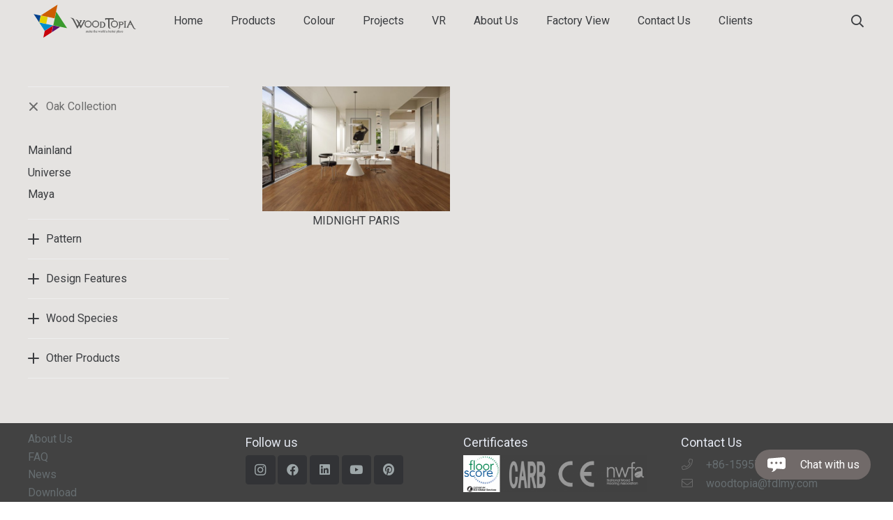

--- FILE ---
content_type: text/html; charset=UTF-8
request_url: https://www.woodtopia.net/category/exotic-species/acacia
body_size: 21595
content:
<!DOCTYPE HTML>
<html lang="en-US">
<head>
	<meta charset="UTF-8">
	<title>Acacia &#8211; WoodTopia</title>
<meta name='robots' content='max-image-preview:large' />
<link rel='dns-prefetch' href='//fonts.googleapis.com' />
<link rel="alternate" type="application/rss+xml" title="WoodTopia &raquo; Feed" href="https://www.woodtopia.net/feed" />
<link rel="alternate" type="application/rss+xml" title="WoodTopia &raquo; Comments Feed" href="https://www.woodtopia.net/comments/feed" />
<link rel="alternate" type="application/rss+xml" title="WoodTopia &raquo; Acacia Category Feed" href="https://www.woodtopia.net/category/product/exotic-species/latin-species/acacia/feed" />
<meta name="viewport" content="width=device-width, initial-scale=1">
<meta name="SKYPE_TOOLBAR" content="SKYPE_TOOLBAR_PARSER_COMPATIBLE">
<meta name="theme-color" content="#ffffff">
<script>
window._wpemojiSettings = {"baseUrl":"https:\/\/s.w.org\/images\/core\/emoji\/15.0.3\/72x72\/","ext":".png","svgUrl":"https:\/\/s.w.org\/images\/core\/emoji\/15.0.3\/svg\/","svgExt":".svg","source":{"concatemoji":"https:\/\/www.woodtopia.net\/wp-includes\/js\/wp-emoji-release.min.js?ver=6.5.7"}};
/*! This file is auto-generated */
!function(i,n){var o,s,e;function c(e){try{var t={supportTests:e,timestamp:(new Date).valueOf()};sessionStorage.setItem(o,JSON.stringify(t))}catch(e){}}function p(e,t,n){e.clearRect(0,0,e.canvas.width,e.canvas.height),e.fillText(t,0,0);var t=new Uint32Array(e.getImageData(0,0,e.canvas.width,e.canvas.height).data),r=(e.clearRect(0,0,e.canvas.width,e.canvas.height),e.fillText(n,0,0),new Uint32Array(e.getImageData(0,0,e.canvas.width,e.canvas.height).data));return t.every(function(e,t){return e===r[t]})}function u(e,t,n){switch(t){case"flag":return n(e,"\ud83c\udff3\ufe0f\u200d\u26a7\ufe0f","\ud83c\udff3\ufe0f\u200b\u26a7\ufe0f")?!1:!n(e,"\ud83c\uddfa\ud83c\uddf3","\ud83c\uddfa\u200b\ud83c\uddf3")&&!n(e,"\ud83c\udff4\udb40\udc67\udb40\udc62\udb40\udc65\udb40\udc6e\udb40\udc67\udb40\udc7f","\ud83c\udff4\u200b\udb40\udc67\u200b\udb40\udc62\u200b\udb40\udc65\u200b\udb40\udc6e\u200b\udb40\udc67\u200b\udb40\udc7f");case"emoji":return!n(e,"\ud83d\udc26\u200d\u2b1b","\ud83d\udc26\u200b\u2b1b")}return!1}function f(e,t,n){var r="undefined"!=typeof WorkerGlobalScope&&self instanceof WorkerGlobalScope?new OffscreenCanvas(300,150):i.createElement("canvas"),a=r.getContext("2d",{willReadFrequently:!0}),o=(a.textBaseline="top",a.font="600 32px Arial",{});return e.forEach(function(e){o[e]=t(a,e,n)}),o}function t(e){var t=i.createElement("script");t.src=e,t.defer=!0,i.head.appendChild(t)}"undefined"!=typeof Promise&&(o="wpEmojiSettingsSupports",s=["flag","emoji"],n.supports={everything:!0,everythingExceptFlag:!0},e=new Promise(function(e){i.addEventListener("DOMContentLoaded",e,{once:!0})}),new Promise(function(t){var n=function(){try{var e=JSON.parse(sessionStorage.getItem(o));if("object"==typeof e&&"number"==typeof e.timestamp&&(new Date).valueOf()<e.timestamp+604800&&"object"==typeof e.supportTests)return e.supportTests}catch(e){}return null}();if(!n){if("undefined"!=typeof Worker&&"undefined"!=typeof OffscreenCanvas&&"undefined"!=typeof URL&&URL.createObjectURL&&"undefined"!=typeof Blob)try{var e="postMessage("+f.toString()+"("+[JSON.stringify(s),u.toString(),p.toString()].join(",")+"));",r=new Blob([e],{type:"text/javascript"}),a=new Worker(URL.createObjectURL(r),{name:"wpTestEmojiSupports"});return void(a.onmessage=function(e){c(n=e.data),a.terminate(),t(n)})}catch(e){}c(n=f(s,u,p))}t(n)}).then(function(e){for(var t in e)n.supports[t]=e[t],n.supports.everything=n.supports.everything&&n.supports[t],"flag"!==t&&(n.supports.everythingExceptFlag=n.supports.everythingExceptFlag&&n.supports[t]);n.supports.everythingExceptFlag=n.supports.everythingExceptFlag&&!n.supports.flag,n.DOMReady=!1,n.readyCallback=function(){n.DOMReady=!0}}).then(function(){return e}).then(function(){var e;n.supports.everything||(n.readyCallback(),(e=n.source||{}).concatemoji?t(e.concatemoji):e.wpemoji&&e.twemoji&&(t(e.twemoji),t(e.wpemoji)))}))}((window,document),window._wpemojiSettings);
</script>
<style id='wp-emoji-styles-inline-css'>

	img.wp-smiley, img.emoji {
		display: inline !important;
		border: none !important;
		box-shadow: none !important;
		height: 1em !important;
		width: 1em !important;
		margin: 0 0.07em !important;
		vertical-align: -0.1em !important;
		background: none !important;
		padding: 0 !important;
	}
</style>
<link rel='stylesheet' id='us-fonts-css' href='https://fonts.googleapis.com/css?family=Roboto%3A400%2C500&#038;display=swap&#038;ver=6.5.7' media='all' />
<link rel='stylesheet' id='us-style-css' href='https://www.woodtopia.net/wp-content/themes/Impreza/css/style.min.css?ver=8.23.4' media='all' />
<script></script><link rel="https://api.w.org/" href="https://www.woodtopia.net/wp-json/" /><link rel="alternate" type="application/json" href="https://www.woodtopia.net/wp-json/wp/v2/categories/71" /><link rel="EditURI" type="application/rsd+xml" title="RSD" href="https://www.woodtopia.net/xmlrpc.php?rsd" />
<meta name="generator" content="WordPress 6.5.7" />
		<script id="us_add_no_touch">
			if ( ! /Android|webOS|iPhone|iPad|iPod|BlackBerry|IEMobile|Opera Mini/i.test( navigator.userAgent ) ) {
				document.getElementsByTagName( 'html' )[ 0 ].className += " no-touch";
			}
		</script>
		<style>.recentcomments a{display:inline !important;padding:0 !important;margin:0 !important;}</style><meta name="generator" content="Powered by WPBakery Page Builder - drag and drop page builder for WordPress."/>
<meta name="generator" content="Powered by Slider Revolution 6.7.13 - responsive, Mobile-Friendly Slider Plugin for WordPress with comfortable drag and drop interface." />
<link rel="icon" href="https://www.woodtopia.net/wp-content/uploads/2019/03/cropped-网站s-150x150.jpg" sizes="32x32" />
<link rel="icon" href="https://www.woodtopia.net/wp-content/uploads/2019/03/cropped-网站s-222x222.jpg" sizes="192x192" />
<link rel="apple-touch-icon" href="https://www.woodtopia.net/wp-content/uploads/2019/03/cropped-网站s-222x222.jpg" />
<meta name="msapplication-TileImage" content="https://www.woodtopia.net/wp-content/uploads/2019/03/cropped-网站s-300x300.jpg" />
<script>function setREVStartSize(e){
			//window.requestAnimationFrame(function() {
				window.RSIW = window.RSIW===undefined ? window.innerWidth : window.RSIW;
				window.RSIH = window.RSIH===undefined ? window.innerHeight : window.RSIH;
				try {
					var pw = document.getElementById(e.c).parentNode.offsetWidth,
						newh;
					pw = pw===0 || isNaN(pw) || (e.l=="fullwidth" || e.layout=="fullwidth") ? window.RSIW : pw;
					e.tabw = e.tabw===undefined ? 0 : parseInt(e.tabw);
					e.thumbw = e.thumbw===undefined ? 0 : parseInt(e.thumbw);
					e.tabh = e.tabh===undefined ? 0 : parseInt(e.tabh);
					e.thumbh = e.thumbh===undefined ? 0 : parseInt(e.thumbh);
					e.tabhide = e.tabhide===undefined ? 0 : parseInt(e.tabhide);
					e.thumbhide = e.thumbhide===undefined ? 0 : parseInt(e.thumbhide);
					e.mh = e.mh===undefined || e.mh=="" || e.mh==="auto" ? 0 : parseInt(e.mh,0);
					if(e.layout==="fullscreen" || e.l==="fullscreen")
						newh = Math.max(e.mh,window.RSIH);
					else{
						e.gw = Array.isArray(e.gw) ? e.gw : [e.gw];
						for (var i in e.rl) if (e.gw[i]===undefined || e.gw[i]===0) e.gw[i] = e.gw[i-1];
						e.gh = e.el===undefined || e.el==="" || (Array.isArray(e.el) && e.el.length==0)? e.gh : e.el;
						e.gh = Array.isArray(e.gh) ? e.gh : [e.gh];
						for (var i in e.rl) if (e.gh[i]===undefined || e.gh[i]===0) e.gh[i] = e.gh[i-1];
											
						var nl = new Array(e.rl.length),
							ix = 0,
							sl;
						e.tabw = e.tabhide>=pw ? 0 : e.tabw;
						e.thumbw = e.thumbhide>=pw ? 0 : e.thumbw;
						e.tabh = e.tabhide>=pw ? 0 : e.tabh;
						e.thumbh = e.thumbhide>=pw ? 0 : e.thumbh;
						for (var i in e.rl) nl[i] = e.rl[i]<window.RSIW ? 0 : e.rl[i];
						sl = nl[0];
						for (var i in nl) if (sl>nl[i] && nl[i]>0) { sl = nl[i]; ix=i;}
						var m = pw>(e.gw[ix]+e.tabw+e.thumbw) ? 1 : (pw-(e.tabw+e.thumbw)) / (e.gw[ix]);
						newh =  (e.gh[ix] * m) + (e.tabh + e.thumbh);
					}
					var el = document.getElementById(e.c);
					if (el!==null && el) el.style.height = newh+"px";
					el = document.getElementById(e.c+"_wrapper");
					if (el!==null && el) {
						el.style.height = newh+"px";
						el.style.display = "block";
					}
				} catch(e){
					console.log("Failure at Presize of Slider:" + e)
				}
			//});
		  };</script>
<noscript><style> .wpb_animate_when_almost_visible { opacity: 1; }</style></noscript>		<style id="us-icon-fonts">@font-face{font-display:block;font-style:normal;font-family:"fontawesome";font-weight:900;src:url("https://www.woodtopia.net/wp-content/themes/Impreza/fonts/fa-solid-900.woff2?ver=8.23.4") format("woff2")}.fas{font-family:"fontawesome";font-weight:900}@font-face{font-display:block;font-style:normal;font-family:"fontawesome";font-weight:400;src:url("https://www.woodtopia.net/wp-content/themes/Impreza/fonts/fa-regular-400.woff2?ver=8.23.4") format("woff2")}.far{font-family:"fontawesome";font-weight:400}@font-face{font-display:block;font-style:normal;font-family:"fontawesome";font-weight:300;src:url("https://www.woodtopia.net/wp-content/themes/Impreza/fonts/fa-light-300.woff2?ver=8.23.4") format("woff2")}.fal{font-family:"fontawesome";font-weight:300}@font-face{font-display:block;font-style:normal;font-family:"Font Awesome 5 Duotone";font-weight:900;src:url("https://www.woodtopia.net/wp-content/themes/Impreza/fonts/fa-duotone-900.woff2?ver=8.23.4") format("woff2")}.fad{font-family:"Font Awesome 5 Duotone";font-weight:900}.fad{position:relative}.fad:before{position:absolute}.fad:after{opacity:0.4}@font-face{font-display:block;font-style:normal;font-family:"Font Awesome 5 Brands";font-weight:400;src:url("https://www.woodtopia.net/wp-content/themes/Impreza/fonts/fa-brands-400.woff2?ver=8.23.4") format("woff2")}.fab{font-family:"Font Awesome 5 Brands";font-weight:400}@font-face{font-display:block;font-style:normal;font-family:"Material Icons";font-weight:400;src:url("https://www.woodtopia.net/wp-content/themes/Impreza/fonts/material-icons.woff2?ver=8.23.4") format("woff2")}.material-icons{font-family:"Material Icons";font-weight:400}</style>
				<style id="us-theme-options-css">:root{--color-header-middle-bg:#e5e3e1;--color-header-middle-bg-grad:#e5e3e1;--color-header-middle-text:#3b3d40;--color-header-middle-text-hover:#716a69;--color-header-transparent-bg:transparent;--color-header-transparent-bg-grad:transparent;--color-header-transparent-text:#3b3d40;--color-header-transparent-text-hover:#716a69;--color-chrome-toolbar:#ffffff;--color-chrome-toolbar-grad:#ffffff;--color-header-top-bg:#e5e3e1;--color-header-top-bg-grad:#e5e3e1;--color-header-top-text:#666d70;--color-header-top-text-hover:#716a69;--color-header-top-transparent-bg:rgba(0,0,0,0.2);--color-header-top-transparent-bg-grad:rgba(0,0,0,0.2);--color-header-top-transparent-text:rgba(255,255,255,0.66);--color-header-top-transparent-text-hover:#fff;--color-content-bg:#e5e3e1;--color-content-bg-grad:#e5e3e1;--color-content-bg-alt:#eeeeee;--color-content-bg-alt-grad:#eeeeee;--color-content-border:#eeeeee;--color-content-heading:#3b3d40;--color-content-heading-grad:#3b3d40;--color-content-text:#3b3d40;--color-content-link:#716a69;--color-content-link-hover:#3b3d40;--color-content-primary:#6b6b6b;--color-content-primary-grad:#6b6b6b;--color-content-secondary:#3b3d40;--color-content-secondary-grad:#3b3d40;--color-content-faded:#9da6a8;--color-content-overlay:rgba(15,19,31,0.80);--color-content-overlay-grad:rgba(15,19,31,0.80);--color-alt-content-bg:#eeeeee;--color-alt-content-bg-grad:#eeeeee;--color-alt-content-bg-alt:#ffffff;--color-alt-content-bg-alt-grad:#ffffff;--color-alt-content-border:#dddddd;--color-alt-content-heading:#3b3d40;--color-alt-content-heading-grad:#3b3d40;--color-alt-content-text:#3b3d40;--color-alt-content-link:#716a69;--color-alt-content-link-hover:#3b3d40;--color-alt-content-primary:#716a69;--color-alt-content-primary-grad:#716a69;--color-alt-content-secondary:#3b3d40;--color-alt-content-secondary-grad:#3b3d40;--color-alt-content-faded:#9da6a8;--color-alt-content-overlay:rgba(100,108,253,0.85);--color-alt-content-overlay-grad:rgba(100,108,253,0.85);--color-footer-bg:#292929;--color-footer-bg-grad:#292929;--color-footer-bg-alt:#323336;--color-footer-bg-alt-grad:#323336;--color-footer-border:#3b3d40;--color-footer-heading:#fff;--color-footer-heading-grad:#fff;--color-footer-text:#666d70;--color-footer-link:#9da6a8;--color-footer-link-hover:#716a69;--color-subfooter-bg:#424242;--color-subfooter-bg-grad:#424242;--color-subfooter-bg-alt:#323336;--color-subfooter-bg-alt-grad:#323336;--color-subfooter-border:#3b3d40;--color-subfooter-heading:#e3e7f0;--color-subfooter-heading-grad:#e3e7f0;--color-subfooter-text:#666d70;--color-subfooter-link:#9da6a8;--color-subfooter-link-hover:#716a69;--color-content-primary-faded:rgba(107,107,107,0.15);--box-shadow:0 5px 15px rgba(0,0,0,.15);--box-shadow-up:0 -5px 15px rgba(0,0,0,.15);--site-canvas-width:1300px;--site-content-width:1360px;--site-sidebar-width:20%;--text-block-margin-bottom:0rem;--inputs-font-size:0.9rem;--inputs-height:2.8rem;--inputs-padding:1.3rem;--inputs-border-width:0px;--inputs-text-color:var(--color-content-text)}:root{--font-family:Roboto,sans-serif;--font-size:16px;--line-height:30px;--font-weight:400;--bold-font-weight:500;--text-transform:none;--font-style:normal;--letter-spacing:0em;--h1-font-family:inherit;--h1-font-size:32px;--h1-line-height:1.4;--h1-font-weight:400;--h1-bold-font-weight:500;--h1-text-transform:uppercase;--h1-font-style:normal;--h1-letter-spacing:0;--h1-margin-bottom:null;--h2-font-family:var(--h1-font-family);--h2-font-size:36px;--h2-line-height:1.39;--h2-font-weight:var(--h1-font-weight);--h2-bold-font-weight:var(--h1-bold-font-weight);--h2-text-transform:none;--h2-font-style:var(--h1-font-style);--h2-letter-spacing:0.04;--h2-margin-bottom:null;--h3-font-family:var(--h1-font-family);--h3-font-size:28px;--h3-line-height:1.4;--h3-font-weight:var(--h1-font-weight);--h3-bold-font-weight:var(--h1-bold-font-weight);--h3-text-transform:var(--h1-text-transform);--h3-font-style:var(--h1-font-style);--h3-letter-spacing:0.04;--h3-margin-bottom:null;--h4-font-family:var(--h1-font-family);--h4-font-size:24px;--h4-line-height:1.4;--h4-font-weight:var(--h1-font-weight);--h4-bold-font-weight:var(--h1-bold-font-weight);--h4-text-transform:none;--h4-font-style:var(--h1-font-style);--h4-letter-spacing:0.04;--h4-margin-bottom:null;--h5-font-family:var(--h1-font-family);--h5-font-size:22px;--h5-line-height:1.4;--h5-font-weight:var(--h1-font-weight);--h5-bold-font-weight:var(--h1-bold-font-weight);--h5-text-transform:none;--h5-font-style:var(--h1-font-style);--h5-letter-spacing:0;--h5-margin-bottom:null;--h6-font-family:var(--h1-font-family);--h6-font-size:20px;--h6-line-height:1.4;--h6-font-weight:var(--h1-font-weight);--h6-bold-font-weight:var(--h1-bold-font-weight);--h6-text-transform:none;--h6-font-style:var(--h1-font-style);--h6-letter-spacing:0;--h6-margin-bottom:null}@media (max-width:600px){:root{--font-size:15px;--line-height:28px;--h1-font-size:30px;--h2-font-size:30px;--h3-font-size:26px}}h1{font-family:var(--h1-font-family,inherit);font-weight:var(--h1-font-weight,inherit);font-size:var(--h1-font-size,inherit);font-style:var(--h1-font-style,inherit);line-height:var(--h1-line-height,1.4);letter-spacing:var(--h1-letter-spacing,inherit);text-transform:var(--h1-text-transform,inherit);margin-bottom:var(--h1-margin-bottom,1.5rem)}h1>strong{font-weight:var(--h1-bold-font-weight,bold)}h2{font-family:var(--h2-font-family,inherit);font-weight:var(--h2-font-weight,inherit);font-size:var(--h2-font-size,inherit);font-style:var(--h2-font-style,inherit);line-height:var(--h2-line-height,1.4);letter-spacing:var(--h2-letter-spacing,inherit);text-transform:var(--h2-text-transform,inherit);margin-bottom:var(--h2-margin-bottom,1.5rem)}h2>strong{font-weight:var(--h2-bold-font-weight,bold)}h3{font-family:var(--h3-font-family,inherit);font-weight:var(--h3-font-weight,inherit);font-size:var(--h3-font-size,inherit);font-style:var(--h3-font-style,inherit);line-height:var(--h3-line-height,1.4);letter-spacing:var(--h3-letter-spacing,inherit);text-transform:var(--h3-text-transform,inherit);margin-bottom:var(--h3-margin-bottom,1.5rem)}h3>strong{font-weight:var(--h3-bold-font-weight,bold)}h4{font-family:var(--h4-font-family,inherit);font-weight:var(--h4-font-weight,inherit);font-size:var(--h4-font-size,inherit);font-style:var(--h4-font-style,inherit);line-height:var(--h4-line-height,1.4);letter-spacing:var(--h4-letter-spacing,inherit);text-transform:var(--h4-text-transform,inherit);margin-bottom:var(--h4-margin-bottom,1.5rem)}h4>strong{font-weight:var(--h4-bold-font-weight,bold)}h5{font-family:var(--h5-font-family,inherit);font-weight:var(--h5-font-weight,inherit);font-size:var(--h5-font-size,inherit);font-style:var(--h5-font-style,inherit);line-height:var(--h5-line-height,1.4);letter-spacing:var(--h5-letter-spacing,inherit);text-transform:var(--h5-text-transform,inherit);margin-bottom:var(--h5-margin-bottom,1.5rem)}h5>strong{font-weight:var(--h5-bold-font-weight,bold)}h6{font-family:var(--h6-font-family,inherit);font-weight:var(--h6-font-weight,inherit);font-size:var(--h6-font-size,inherit);font-style:var(--h6-font-style,inherit);line-height:var(--h6-line-height,1.4);letter-spacing:var(--h6-letter-spacing,inherit);text-transform:var(--h6-text-transform,inherit);margin-bottom:var(--h6-margin-bottom,1.5rem)}h6>strong{font-weight:var(--h6-bold-font-weight,bold)}body{background:#ffffff}@media (max-width:1440px){.l-main .aligncenter{max-width:calc(100vw - 5rem)}}@media (min-width:1381px){body.usb_preview .hide_on_default{opacity:0.25!important}.vc_hidden-lg,body:not(.usb_preview) .hide_on_default{display:none!important}.default_align_left{text-align:left;justify-content:flex-start}.default_align_right{text-align:right;justify-content:flex-end}.default_align_center{text-align:center;justify-content:center}.w-hwrapper.default_align_center>*{margin-left:calc( var(--hwrapper-gap,1.2rem) / 2 );margin-right:calc( var(--hwrapper-gap,1.2rem) / 2 )}.default_align_justify{justify-content:space-between}.w-hwrapper>.default_align_justify,.default_align_justify>.w-btn{width:100%}}@media (min-width:1025px) and (max-width:1380px){body.usb_preview .hide_on_laptops{opacity:0.25!important}.vc_hidden-md,body:not(.usb_preview) .hide_on_laptops{display:none!important}.laptops_align_left{text-align:left;justify-content:flex-start}.laptops_align_right{text-align:right;justify-content:flex-end}.laptops_align_center{text-align:center;justify-content:center}.w-hwrapper.laptops_align_center>*{margin-left:calc( var(--hwrapper-gap,1.2rem) / 2 );margin-right:calc( var(--hwrapper-gap,1.2rem) / 2 )}.laptops_align_justify{justify-content:space-between}.w-hwrapper>.laptops_align_justify,.laptops_align_justify>.w-btn{width:100%}.g-cols.via_grid[style*="--laptops-gap"]{grid-gap:var(--laptops-gap,3rem)}}@media (min-width:601px) and (max-width:1024px){body.usb_preview .hide_on_tablets{opacity:0.25!important}.vc_hidden-sm,body:not(.usb_preview) .hide_on_tablets{display:none!important}.tablets_align_left{text-align:left;justify-content:flex-start}.tablets_align_right{text-align:right;justify-content:flex-end}.tablets_align_center{text-align:center;justify-content:center}.w-hwrapper.tablets_align_center>*{margin-left:calc( var(--hwrapper-gap,1.2rem) / 2 );margin-right:calc( var(--hwrapper-gap,1.2rem) / 2 )}.tablets_align_justify{justify-content:space-between}.w-hwrapper>.tablets_align_justify,.tablets_align_justify>.w-btn{width:100%}.g-cols.via_grid[style*="--tablets-gap"]{grid-gap:var(--tablets-gap,3rem)}}@media (max-width:600px){body.usb_preview .hide_on_mobiles{opacity:0.25!important}.vc_hidden-xs,body:not(.usb_preview) .hide_on_mobiles{display:none!important}.mobiles_align_left{text-align:left;justify-content:flex-start}.mobiles_align_right{text-align:right;justify-content:flex-end}.mobiles_align_center{text-align:center;justify-content:center}.w-hwrapper.mobiles_align_center>*{margin-left:calc( var(--hwrapper-gap,1.2rem) / 2 );margin-right:calc( var(--hwrapper-gap,1.2rem) / 2 )}.mobiles_align_justify{justify-content:space-between}.w-hwrapper>.mobiles_align_justify,.mobiles_align_justify>.w-btn{width:100%}.w-hwrapper.stack_on_mobiles{display:block}.w-hwrapper.stack_on_mobiles>*{display:block;margin:0 0 var(--hwrapper-gap,1.2rem)}.w-hwrapper.stack_on_mobiles>:last-child{margin-bottom:0}.g-cols.via_grid[style*="--mobiles-gap"]{grid-gap:var(--mobiles-gap,1.5rem)}}@media (max-width:1380px){.g-cols.laptops-cols_1{grid-template-columns:100%}.g-cols.laptops-cols_1.reversed>div:last-of-type{order:-1}.g-cols.laptops-cols_2{grid-template-columns:repeat(2,1fr)}.g-cols.laptops-cols_3{grid-template-columns:repeat(3,1fr)}.g-cols.laptops-cols_4{grid-template-columns:repeat(4,1fr)}.g-cols.laptops-cols_5{grid-template-columns:repeat(5,1fr)}.g-cols.laptops-cols_6{grid-template-columns:repeat(6,1fr)}.g-cols.laptops-cols_1-2{grid-template-columns:1fr 2fr}.g-cols.laptops-cols_2-1{grid-template-columns:2fr 1fr}.g-cols.laptops-cols_2-3{grid-template-columns:2fr 3fr}.g-cols.laptops-cols_3-2{grid-template-columns:3fr 2fr}.g-cols.laptops-cols_1-3{grid-template-columns:1fr 3fr}.g-cols.laptops-cols_3-1{grid-template-columns:3fr 1fr}.g-cols.laptops-cols_1-4{grid-template-columns:1fr 4fr}.g-cols.laptops-cols_4-1{grid-template-columns:4fr 1fr}.g-cols.laptops-cols_1-5{grid-template-columns:1fr 5fr}.g-cols.laptops-cols_5-1{grid-template-columns:5fr 1fr}.g-cols.laptops-cols_1-2-1{grid-template-columns:1fr 2fr 1fr}.g-cols.laptops-cols_1-3-1{grid-template-columns:1fr 3fr 1fr}.g-cols.laptops-cols_1-4-1{grid-template-columns:1fr 4fr 1fr}}@media (max-width:1024px){.g-cols.tablets-cols_1{grid-template-columns:100%}.g-cols.tablets-cols_1.reversed>div:last-of-type{order:-1}.g-cols.tablets-cols_2{grid-template-columns:repeat(2,1fr)}.g-cols.tablets-cols_3{grid-template-columns:repeat(3,1fr)}.g-cols.tablets-cols_4{grid-template-columns:repeat(4,1fr)}.g-cols.tablets-cols_5{grid-template-columns:repeat(5,1fr)}.g-cols.tablets-cols_6{grid-template-columns:repeat(6,1fr)}.g-cols.tablets-cols_1-2{grid-template-columns:1fr 2fr}.g-cols.tablets-cols_2-1{grid-template-columns:2fr 1fr}.g-cols.tablets-cols_2-3{grid-template-columns:2fr 3fr}.g-cols.tablets-cols_3-2{grid-template-columns:3fr 2fr}.g-cols.tablets-cols_1-3{grid-template-columns:1fr 3fr}.g-cols.tablets-cols_3-1{grid-template-columns:3fr 1fr}.g-cols.tablets-cols_1-4{grid-template-columns:1fr 4fr}.g-cols.tablets-cols_4-1{grid-template-columns:4fr 1fr}.g-cols.tablets-cols_1-5{grid-template-columns:1fr 5fr}.g-cols.tablets-cols_5-1{grid-template-columns:5fr 1fr}.g-cols.tablets-cols_1-2-1{grid-template-columns:1fr 2fr 1fr}.g-cols.tablets-cols_1-3-1{grid-template-columns:1fr 3fr 1fr}.g-cols.tablets-cols_1-4-1{grid-template-columns:1fr 4fr 1fr}}@media (max-width:600px){.g-cols.mobiles-cols_1{grid-template-columns:100%}.g-cols.mobiles-cols_1.reversed>div:last-of-type{order:-1}.g-cols.mobiles-cols_2{grid-template-columns:repeat(2,1fr)}.g-cols.mobiles-cols_3{grid-template-columns:repeat(3,1fr)}.g-cols.mobiles-cols_4{grid-template-columns:repeat(4,1fr)}.g-cols.mobiles-cols_5{grid-template-columns:repeat(5,1fr)}.g-cols.mobiles-cols_6{grid-template-columns:repeat(6,1fr)}.g-cols.mobiles-cols_1-2{grid-template-columns:1fr 2fr}.g-cols.mobiles-cols_2-1{grid-template-columns:2fr 1fr}.g-cols.mobiles-cols_2-3{grid-template-columns:2fr 3fr}.g-cols.mobiles-cols_3-2{grid-template-columns:3fr 2fr}.g-cols.mobiles-cols_1-3{grid-template-columns:1fr 3fr}.g-cols.mobiles-cols_3-1{grid-template-columns:3fr 1fr}.g-cols.mobiles-cols_1-4{grid-template-columns:1fr 4fr}.g-cols.mobiles-cols_4-1{grid-template-columns:4fr 1fr}.g-cols.mobiles-cols_1-5{grid-template-columns:1fr 5fr}.g-cols.mobiles-cols_5-1{grid-template-columns:5fr 1fr}.g-cols.mobiles-cols_1-2-1{grid-template-columns:1fr 2fr 1fr}.g-cols.mobiles-cols_1-3-1{grid-template-columns:1fr 3fr 1fr}.g-cols.mobiles-cols_1-4-1{grid-template-columns:1fr 4fr 1fr}.g-cols:not([style*="--gap"]){grid-gap:1.5rem}}@media (max-width:767px){.l-canvas{overflow:hidden}.g-cols.stacking_default.reversed>div:last-of-type{order:-1}.g-cols.stacking_default.via_flex>div:not([class*="vc_col-xs"]){width:100%;margin:0 0 1.5rem}.g-cols.stacking_default.via_grid.mobiles-cols_1{grid-template-columns:100%}.g-cols.stacking_default.via_flex.type_boxes>div,.g-cols.stacking_default.via_flex.reversed>div:first-child,.g-cols.stacking_default.via_flex:not(.reversed)>div:last-child,.g-cols.stacking_default.via_flex>div.has_bg_color{margin-bottom:0}.g-cols.stacking_default.via_flex.type_default>.wpb_column.stretched{margin-left:-1rem;margin-right:-1rem}.g-cols.stacking_default.via_grid.mobiles-cols_1>.wpb_column.stretched,.g-cols.stacking_default.via_flex.type_boxes>.wpb_column.stretched{margin-left:-2.5rem;margin-right:-2.5rem;width:auto}.vc_column-inner.type_sticky>.wpb_wrapper,.vc_column_container.type_sticky>.vc_column-inner{top:0!important}}@media (min-width:768px){body:not(.rtl) .l-section.for_sidebar.at_left>div>.l-sidebar,.rtl .l-section.for_sidebar.at_right>div>.l-sidebar{order:-1}.vc_column_container.type_sticky>.vc_column-inner,.vc_column-inner.type_sticky>.wpb_wrapper{position:-webkit-sticky;position:sticky}.l-section.type_sticky{position:-webkit-sticky;position:sticky;top:0;z-index:11;transition:top 0.3s cubic-bezier(.78,.13,.15,.86) 0.1s}.header_hor .l-header.post_fixed.sticky_auto_hide{z-index:12}.admin-bar .l-section.type_sticky{top:32px}.l-section.type_sticky>.l-section-h{transition:padding-top 0.3s}.header_hor .l-header.pos_fixed:not(.down)~.l-main .l-section.type_sticky:not(:first-of-type){top:var(--header-sticky-height)}.admin-bar.header_hor .l-header.pos_fixed:not(.down)~.l-main .l-section.type_sticky:not(:first-of-type){top:calc( var(--header-sticky-height) + 32px )}.header_hor .l-header.pos_fixed.sticky:not(.down)~.l-main .l-section.type_sticky:first-of-type>.l-section-h{padding-top:var(--header-sticky-height)}.header_hor.headerinpos_bottom .l-header.pos_fixed.sticky:not(.down)~.l-main .l-section.type_sticky:first-of-type>.l-section-h{padding-bottom:var(--header-sticky-height)!important}}@media screen and (min-width:1440px){.g-cols.via_flex.type_default>.wpb_column.stretched:first-of-type{margin-left:min( calc( var(--site-content-width) / 2 + 0px / 2 + 1.5rem - 50vw),-1rem )}.g-cols.via_flex.type_default>.wpb_column.stretched:last-of-type{margin-right:min( calc( var(--site-content-width) / 2 + 0px / 2 + 1.5rem - 50vw),-1rem )}.l-main .alignfull, .w-separator.width_screen,.g-cols.via_grid>.wpb_column.stretched:first-of-type,.g-cols.via_flex.type_boxes>.wpb_column.stretched:first-of-type{margin-left:min( calc( var(--site-content-width) / 2 + 0px / 2 - 50vw ),-2.5rem )}.l-main .alignfull, .w-separator.width_screen,.g-cols.via_grid>.wpb_column.stretched:last-of-type,.g-cols.via_flex.type_boxes>.wpb_column.stretched:last-of-type{margin-right:min( calc( var(--site-content-width) / 2 + 0px / 2 - 50vw ),-2.5rem )}}@media (max-width:600px){.w-form-row.for_submit[style*=btn-size-mobiles] .w-btn{font-size:var(--btn-size-mobiles)!important}}a,button,input[type=submit],.ui-slider-handle{outline:none!important}.w-header-show{background:rgba(0,0,0,0.3)}.no-touch .w-header-show:hover{background:var(--color-content-primary-grad)}button[type=submit]:not(.w-btn),input[type=submit]:not(.w-btn),.us-nav-style_1>*,.navstyle_1>.owl-nav button,.us-btn-style_1{font-family:var(--font-family);font-size:1rem;line-height:1.2!important;font-weight:700;font-style:normal;text-transform:uppercase;letter-spacing:0.06em;border-radius:2.5rem;padding:0.95em 2.5em;background:#6b6b6b;border-color:transparent;color:#ffffff!important}button[type=submit]:not(.w-btn):before,input[type=submit]:not(.w-btn),.us-nav-style_1>*:before,.navstyle_1>.owl-nav button:before,.us-btn-style_1:before{border-width:2px}.no-touch button[type=submit]:not(.w-btn):hover,.no-touch input[type=submit]:not(.w-btn):hover,.us-nav-style_1>span.current,.no-touch .us-nav-style_1>a:hover,.no-touch .navstyle_1>.owl-nav button:hover,.no-touch .us-btn-style_1:hover{background:#3b3d40;border-color:transparent;color:#ffffff!important}.us-nav-style_1>*{min-width:calc(1.2em + 2 * 0.95em)}.us-nav-style_2>*,.navstyle_2>.owl-nav button,.us-btn-style_2{font-family:var(--font-family);font-size:1rem;line-height:1.2!important;font-weight:700;font-style:normal;text-transform:uppercase;letter-spacing:0.06em;border-radius:2.5rem;padding:0.95em 2.5em;background:#eeeeee;border-color:transparent;color:#3b3d40!important}.us-nav-style_2>*:before,.navstyle_2>.owl-nav button:before,.us-btn-style_2:before{border-width:2px}.us-nav-style_2>span.current,.no-touch .us-nav-style_2>a:hover,.no-touch .navstyle_2>.owl-nav button:hover,.no-touch .us-btn-style_2:hover{background:transparent;border-color:#eeeeee;color:#3b3d40!important}.us-nav-style_2>*{min-width:calc(1.2em + 2 * 0.95em)}.w-filter.state_desktop.style_drop_default .w-filter-item-title,.w-color-swatch,.select2-selection,select,textarea,input:not([type=submit]){font-weight:400;letter-spacing:0em;border-radius:1.3rem;background:var(--color-content-bg-alt);border-color:var(--color-content-border);color:var(--color-content-text);box-shadow:0px 1px 0px 0px rgba(0,0,0,0.08) inset}.w-filter.state_desktop.style_drop_default .w-filter-item-title:focus,.select2-container--open .select2-selection,select:focus,textarea:focus,input:not([type=submit]):focus{box-shadow:0px 0px 0px 2px var(--color-content-primary)}.w-form-row.move_label .w-form-row-label{font-size:0.9rem;top:calc(2.8rem/2 + 0px - 0.7em);margin:0 1.3rem;background-color:var(--color-content-bg-alt);color:var(--color-content-text)}.w-form-row.with_icon.move_label .w-form-row-label{margin-left:calc(1.6em + 1.3rem)}.color_alternate input:not([type=submit]),.color_alternate textarea,.color_alternate select,.color_alternate .move_label .w-form-row-label{background:var(--color-alt-content-bg-alt-grad)}.color_footer-top input:not([type=submit]),.color_footer-top textarea,.color_footer-top select,.color_footer-top .w-form-row.move_label .w-form-row-label{background:var(--color-subfooter-bg-alt-grad)}.color_footer-bottom input:not([type=submit]),.color_footer-bottom textarea,.color_footer-bottom select,.color_footer-bottom .w-form-row.move_label .w-form-row-label{background:var(--color-footer-bg-alt-grad)}.color_alternate input:not([type=submit]),.color_alternate textarea,.color_alternate select{border-color:var(--color-alt-content-border)}.color_footer-top input:not([type=submit]),.color_footer-top textarea,.color_footer-top select{border-color:var(--color-subfooter-border)}.color_footer-bottom input:not([type=submit]),.color_footer-bottom textarea,.color_footer-bottom select{border-color:var(--color-footer-border)}.color_alternate input:not([type=submit]),.color_alternate textarea,.color_alternate select,.color_alternate .w-form-row-field>i,.color_alternate .w-form-row-field:after,.color_alternate .widget_search form:after,.color_footer-top input:not([type=submit]),.color_footer-top textarea,.color_footer-top select,.color_footer-top .w-form-row-field>i,.color_footer-top .w-form-row-field:after,.color_footer-top .widget_search form:after,.color_footer-bottom input:not([type=submit]),.color_footer-bottom textarea,.color_footer-bottom select,.color_footer-bottom .w-form-row-field>i,.color_footer-bottom .w-form-row-field:after,.color_footer-bottom .widget_search form:after{color:inherit}.leaflet-default-icon-path{background-image:url(https://www.woodtopia.net/wp-content/themes/Impreza/common/css/vendor/images/marker-icon.png)}.header_hor .w-nav.type_desktop .menu-item-6126 .w-nav-list.level_2{left:0;right:0;transform-origin:50% 0;background:rgba(255,255,255,0.75);--dropdown-padding:10px;padding:var(--dropdown-padding,0px)}.header_hor .w-nav.type_desktop .menu-item-6126{position:static}.header_hor .w-nav.type_desktop .menu-item-6134 .w-nav-list.level_2{width:600px;--dropdown-padding:2px;padding:var(--dropdown-padding,0px)}</style>
				<style id="us-current-header-css"> .l-subheader.at_middle,.l-subheader.at_middle .w-dropdown-list,.l-subheader.at_middle .type_mobile .w-nav-list.level_1{background:var(--color-header-middle-bg);color:var(--color-header-middle-text)}.no-touch .l-subheader.at_middle a:hover,.no-touch .l-header.bg_transparent .l-subheader.at_middle .w-dropdown.opened a:hover{color:var(--color-header-middle-text-hover)}.l-header.bg_transparent:not(.sticky) .l-subheader.at_middle{background:var(--color-header-transparent-bg);color:var(--color-header-transparent-text)}.no-touch .l-header.bg_transparent:not(.sticky) .at_middle .w-cart-link:hover,.no-touch .l-header.bg_transparent:not(.sticky) .at_middle .w-text a:hover,.no-touch .l-header.bg_transparent:not(.sticky) .at_middle .w-html a:hover,.no-touch .l-header.bg_transparent:not(.sticky) .at_middle .w-nav>a:hover,.no-touch .l-header.bg_transparent:not(.sticky) .at_middle .w-menu a:hover,.no-touch .l-header.bg_transparent:not(.sticky) .at_middle .w-search>a:hover,.no-touch .l-header.bg_transparent:not(.sticky) .at_middle .w-dropdown a:hover,.no-touch .l-header.bg_transparent:not(.sticky) .at_middle .type_desktop .menu-item.level_1:hover>a{color:var(--color-header-transparent-text-hover)}.header_ver .l-header{background:var(--color-header-middle-bg);color:var(--color-header-middle-text)}@media (min-width:902px){.hidden_for_default{display:none!important}.l-subheader.at_top{display:none}.l-subheader.at_bottom{display:none}.l-header{position:relative;z-index:111;width:100%}.l-subheader{margin:0 auto}.l-subheader.width_full{padding-left:1.5rem;padding-right:1.5rem}.l-subheader-h{display:flex;align-items:center;position:relative;margin:0 auto;max-width:var(--site-content-width,1200px);height:inherit}.w-header-show{display:none}.l-header.pos_fixed{position:fixed;left:0}.l-header.pos_fixed:not(.notransition) .l-subheader{transition-property:transform,background,box-shadow,line-height,height;transition-duration:.3s;transition-timing-function:cubic-bezier(.78,.13,.15,.86)}.headerinpos_bottom.sticky_first_section .l-header.pos_fixed{position:fixed!important}.header_hor .l-header.sticky_auto_hide{transition:transform .3s cubic-bezier(.78,.13,.15,.86) .1s}.header_hor .l-header.sticky_auto_hide.down{transform:translateY(-110%)}.l-header.bg_transparent:not(.sticky) .l-subheader{box-shadow:none!important;background:none}.l-header.bg_transparent~.l-main .l-section.width_full.height_auto:first-of-type>.l-section-h{padding-top:0!important;padding-bottom:0!important}.l-header.pos_static.bg_transparent{position:absolute;left:0}.l-subheader.width_full .l-subheader-h{max-width:none!important}.l-header.shadow_thin .l-subheader.at_middle,.l-header.shadow_thin .l-subheader.at_bottom{box-shadow:0 1px 0 rgba(0,0,0,0.08)}.l-header.shadow_wide .l-subheader.at_middle,.l-header.shadow_wide .l-subheader.at_bottom{box-shadow:0 3px 5px -1px rgba(0,0,0,0.1),0 2px 1px -1px rgba(0,0,0,0.05)}.header_hor .l-subheader-cell>.w-cart{margin-left:0;margin-right:0}:root{--header-height:60px;--header-sticky-height:50px}.l-header:before{content:'60'}.l-header.sticky:before{content:'50'}.l-subheader.at_top{line-height:40px;height:40px}.l-header.sticky .l-subheader.at_top{line-height:;height:;overflow:hidden}.l-subheader.at_middle{line-height:60px;height:60px}.l-header.sticky .l-subheader.at_middle{line-height:50px;height:50px}.l-subheader.at_bottom{line-height:50px;height:50px}.l-header.sticky .l-subheader.at_bottom{line-height:50px;height:50px}.headerinpos_above .l-header.pos_fixed{overflow:hidden;transition:transform 0.3s;transform:translate3d(0,-100%,0)}.headerinpos_above .l-header.pos_fixed.sticky{overflow:visible;transform:none}.headerinpos_above .l-header.pos_fixed~.l-section>.l-section-h,.headerinpos_above .l-header.pos_fixed~.l-main .l-section:first-of-type>.l-section-h{padding-top:0!important}.headerinpos_below .l-header.pos_fixed:not(.sticky){position:absolute;top:100%}.headerinpos_below .l-header.pos_fixed~.l-main>.l-section:first-of-type>.l-section-h{padding-top:0!important}.headerinpos_below .l-header.pos_fixed~.l-main .l-section.full_height:nth-of-type(2){min-height:100vh}.headerinpos_below .l-header.pos_fixed~.l-main>.l-section:nth-of-type(2)>.l-section-h{padding-top:var(--header-height)}.headerinpos_bottom .l-header.pos_fixed:not(.sticky){position:absolute;top:100vh}.headerinpos_bottom .l-header.pos_fixed~.l-main>.l-section:first-of-type>.l-section-h{padding-top:0!important}.headerinpos_bottom .l-header.pos_fixed~.l-main>.l-section:first-of-type>.l-section-h{padding-bottom:var(--header-height)}.headerinpos_bottom .l-header.pos_fixed.bg_transparent~.l-main .l-section.valign_center:not(.height_auto):first-of-type>.l-section-h{top:calc( var(--header-height) / 2 )}.headerinpos_bottom .l-header.pos_fixed:not(.sticky) .w-cart-dropdown,.headerinpos_bottom .l-header.pos_fixed:not(.sticky) .w-nav.type_desktop .w-nav-list.level_2{bottom:100%;transform-origin:0 100%}.headerinpos_bottom .l-header.pos_fixed:not(.sticky) .w-nav.type_mobile.m_layout_dropdown .w-nav-list.level_1{top:auto;bottom:100%;box-shadow:var(--box-shadow-up)}.headerinpos_bottom .l-header.pos_fixed:not(.sticky) .w-nav.type_desktop .w-nav-list.level_3,.headerinpos_bottom .l-header.pos_fixed:not(.sticky) .w-nav.type_desktop .w-nav-list.level_4{top:auto;bottom:0;transform-origin:0 100%}.headerinpos_bottom .l-header.pos_fixed:not(.sticky) .w-dropdown-list{top:auto;bottom:-0.4em;padding-top:0.4em;padding-bottom:2.4em}.admin-bar .l-header.pos_static.bg_solid~.l-main .l-section.full_height:first-of-type{min-height:calc( 100vh - var(--header-height) - 32px )}.admin-bar .l-header.pos_fixed:not(.sticky_auto_hide)~.l-main .l-section.full_height:not(:first-of-type){min-height:calc( 100vh - var(--header-sticky-height) - 32px )}.admin-bar.headerinpos_below .l-header.pos_fixed~.l-main .l-section.full_height:nth-of-type(2){min-height:calc(100vh - 32px)}}@media (min-width:1025px) and (max-width:901px){.hidden_for_laptops{display:none!important}.l-subheader.at_top{display:none}.l-subheader.at_bottom{display:none}.l-header{position:relative;z-index:111;width:100%}.l-subheader{margin:0 auto}.l-subheader.width_full{padding-left:1.5rem;padding-right:1.5rem}.l-subheader-h{display:flex;align-items:center;position:relative;margin:0 auto;max-width:var(--site-content-width,1200px);height:inherit}.w-header-show{display:none}.l-header.pos_fixed{position:fixed;left:0}.l-header.pos_fixed:not(.notransition) .l-subheader{transition-property:transform,background,box-shadow,line-height,height;transition-duration:.3s;transition-timing-function:cubic-bezier(.78,.13,.15,.86)}.headerinpos_bottom.sticky_first_section .l-header.pos_fixed{position:fixed!important}.header_hor .l-header.sticky_auto_hide{transition:transform .3s cubic-bezier(.78,.13,.15,.86) .1s}.header_hor .l-header.sticky_auto_hide.down{transform:translateY(-110%)}.l-header.bg_transparent:not(.sticky) .l-subheader{box-shadow:none!important;background:none}.l-header.bg_transparent~.l-main .l-section.width_full.height_auto:first-of-type>.l-section-h{padding-top:0!important;padding-bottom:0!important}.l-header.pos_static.bg_transparent{position:absolute;left:0}.l-subheader.width_full .l-subheader-h{max-width:none!important}.l-header.shadow_thin .l-subheader.at_middle,.l-header.shadow_thin .l-subheader.at_bottom{box-shadow:0 1px 0 rgba(0,0,0,0.08)}.l-header.shadow_wide .l-subheader.at_middle,.l-header.shadow_wide .l-subheader.at_bottom{box-shadow:0 3px 5px -1px rgba(0,0,0,0.1),0 2px 1px -1px rgba(0,0,0,0.05)}.header_hor .l-subheader-cell>.w-cart{margin-left:0;margin-right:0}:root{--header-height:60px;--header-sticky-height:50px}.l-header:before{content:'60'}.l-header.sticky:before{content:'50'}.l-subheader.at_top{line-height:40px;height:40px}.l-header.sticky .l-subheader.at_top{line-height:;height:;overflow:hidden}.l-subheader.at_middle{line-height:60px;height:60px}.l-header.sticky .l-subheader.at_middle{line-height:50px;height:50px}.l-subheader.at_bottom{line-height:50px;height:50px}.l-header.sticky .l-subheader.at_bottom{line-height:50px;height:50px}.headerinpos_above .l-header.pos_fixed{overflow:hidden;transition:transform 0.3s;transform:translate3d(0,-100%,0)}.headerinpos_above .l-header.pos_fixed.sticky{overflow:visible;transform:none}.headerinpos_above .l-header.pos_fixed~.l-section>.l-section-h,.headerinpos_above .l-header.pos_fixed~.l-main .l-section:first-of-type>.l-section-h{padding-top:0!important}.headerinpos_below .l-header.pos_fixed:not(.sticky){position:absolute;top:100%}.headerinpos_below .l-header.pos_fixed~.l-main>.l-section:first-of-type>.l-section-h{padding-top:0!important}.headerinpos_below .l-header.pos_fixed~.l-main .l-section.full_height:nth-of-type(2){min-height:100vh}.headerinpos_below .l-header.pos_fixed~.l-main>.l-section:nth-of-type(2)>.l-section-h{padding-top:var(--header-height)}.headerinpos_bottom .l-header.pos_fixed:not(.sticky){position:absolute;top:100vh}.headerinpos_bottom .l-header.pos_fixed~.l-main>.l-section:first-of-type>.l-section-h{padding-top:0!important}.headerinpos_bottom .l-header.pos_fixed~.l-main>.l-section:first-of-type>.l-section-h{padding-bottom:var(--header-height)}.headerinpos_bottom .l-header.pos_fixed.bg_transparent~.l-main .l-section.valign_center:not(.height_auto):first-of-type>.l-section-h{top:calc( var(--header-height) / 2 )}.headerinpos_bottom .l-header.pos_fixed:not(.sticky) .w-cart-dropdown,.headerinpos_bottom .l-header.pos_fixed:not(.sticky) .w-nav.type_desktop .w-nav-list.level_2{bottom:100%;transform-origin:0 100%}.headerinpos_bottom .l-header.pos_fixed:not(.sticky) .w-nav.type_mobile.m_layout_dropdown .w-nav-list.level_1{top:auto;bottom:100%;box-shadow:var(--box-shadow-up)}.headerinpos_bottom .l-header.pos_fixed:not(.sticky) .w-nav.type_desktop .w-nav-list.level_3,.headerinpos_bottom .l-header.pos_fixed:not(.sticky) .w-nav.type_desktop .w-nav-list.level_4{top:auto;bottom:0;transform-origin:0 100%}.headerinpos_bottom .l-header.pos_fixed:not(.sticky) .w-dropdown-list{top:auto;bottom:-0.4em;padding-top:0.4em;padding-bottom:2.4em}.admin-bar .l-header.pos_static.bg_solid~.l-main .l-section.full_height:first-of-type{min-height:calc( 100vh - var(--header-height) - 32px )}.admin-bar .l-header.pos_fixed:not(.sticky_auto_hide)~.l-main .l-section.full_height:not(:first-of-type){min-height:calc( 100vh - var(--header-sticky-height) - 32px )}.admin-bar.headerinpos_below .l-header.pos_fixed~.l-main .l-section.full_height:nth-of-type(2){min-height:calc(100vh - 32px)}}@media (min-width:601px) and (max-width:1024px){.hidden_for_tablets{display:none!important}.l-subheader.at_top{display:none}.l-subheader.at_bottom{display:none}.l-header{position:relative;z-index:111;width:100%}.l-subheader{margin:0 auto}.l-subheader.width_full{padding-left:1.5rem;padding-right:1.5rem}.l-subheader-h{display:flex;align-items:center;position:relative;margin:0 auto;max-width:var(--site-content-width,1200px);height:inherit}.w-header-show{display:none}.l-header.pos_fixed{position:fixed;left:0}.l-header.pos_fixed:not(.notransition) .l-subheader{transition-property:transform,background,box-shadow,line-height,height;transition-duration:.3s;transition-timing-function:cubic-bezier(.78,.13,.15,.86)}.headerinpos_bottom.sticky_first_section .l-header.pos_fixed{position:fixed!important}.header_hor .l-header.sticky_auto_hide{transition:transform .3s cubic-bezier(.78,.13,.15,.86) .1s}.header_hor .l-header.sticky_auto_hide.down{transform:translateY(-110%)}.l-header.bg_transparent:not(.sticky) .l-subheader{box-shadow:none!important;background:none}.l-header.bg_transparent~.l-main .l-section.width_full.height_auto:first-of-type>.l-section-h{padding-top:0!important;padding-bottom:0!important}.l-header.pos_static.bg_transparent{position:absolute;left:0}.l-subheader.width_full .l-subheader-h{max-width:none!important}.l-header.shadow_thin .l-subheader.at_middle,.l-header.shadow_thin .l-subheader.at_bottom{box-shadow:0 1px 0 rgba(0,0,0,0.08)}.l-header.shadow_wide .l-subheader.at_middle,.l-header.shadow_wide .l-subheader.at_bottom{box-shadow:0 3px 5px -1px rgba(0,0,0,0.1),0 2px 1px -1px rgba(0,0,0,0.05)}.header_hor .l-subheader-cell>.w-cart{margin-left:0;margin-right:0}:root{--header-height:88px;--header-sticky-height:50px}.l-header:before{content:'88'}.l-header.sticky:before{content:'50'}.l-subheader.at_top{line-height:40px;height:40px}.l-header.sticky .l-subheader.at_top{line-height:40px;height:40px}.l-subheader.at_middle{line-height:88px;height:88px}.l-header.sticky .l-subheader.at_middle{line-height:50px;height:50px}.l-subheader.at_bottom{line-height:50px;height:50px}.l-header.sticky .l-subheader.at_bottom{line-height:50px;height:50px}}@media (max-width:600px){.hidden_for_mobiles{display:none!important}.l-subheader.at_top{display:none}.l-subheader.at_bottom{display:none}.l-header{position:relative;z-index:111;width:100%}.l-subheader{margin:0 auto}.l-subheader.width_full{padding-left:1.5rem;padding-right:1.5rem}.l-subheader-h{display:flex;align-items:center;position:relative;margin:0 auto;max-width:var(--site-content-width,1200px);height:inherit}.w-header-show{display:none}.l-header.pos_fixed{position:fixed;left:0}.l-header.pos_fixed:not(.notransition) .l-subheader{transition-property:transform,background,box-shadow,line-height,height;transition-duration:.3s;transition-timing-function:cubic-bezier(.78,.13,.15,.86)}.headerinpos_bottom.sticky_first_section .l-header.pos_fixed{position:fixed!important}.header_hor .l-header.sticky_auto_hide{transition:transform .3s cubic-bezier(.78,.13,.15,.86) .1s}.header_hor .l-header.sticky_auto_hide.down{transform:translateY(-110%)}.l-header.bg_transparent:not(.sticky) .l-subheader{box-shadow:none!important;background:none}.l-header.bg_transparent~.l-main .l-section.width_full.height_auto:first-of-type>.l-section-h{padding-top:0!important;padding-bottom:0!important}.l-header.pos_static.bg_transparent{position:absolute;left:0}.l-subheader.width_full .l-subheader-h{max-width:none!important}.l-header.shadow_thin .l-subheader.at_middle,.l-header.shadow_thin .l-subheader.at_bottom{box-shadow:0 1px 0 rgba(0,0,0,0.08)}.l-header.shadow_wide .l-subheader.at_middle,.l-header.shadow_wide .l-subheader.at_bottom{box-shadow:0 3px 5px -1px rgba(0,0,0,0.1),0 2px 1px -1px rgba(0,0,0,0.05)}.header_hor .l-subheader-cell>.w-cart{margin-left:0;margin-right:0}:root{--header-height:55px;--header-sticky-height:50px}.l-header:before{content:'55'}.l-header.sticky:before{content:'50'}.l-subheader.at_top{line-height:40px;height:40px}.l-header.sticky .l-subheader.at_top{line-height:40px;height:40px}.l-subheader.at_middle{line-height:55px;height:55px}.l-header.sticky .l-subheader.at_middle{line-height:50px;height:50px}.l-subheader.at_bottom{line-height:50px;height:50px}.l-header.sticky .l-subheader.at_bottom{line-height:50px;height:50px}}@media (min-width:902px){.ush_image_1{height:60px!important}.l-header.sticky .ush_image_1{height:60px!important}}@media (min-width:1025px) and (max-width:901px){.ush_image_1{height:30px!important}.l-header.sticky .ush_image_1{height:30px!important}}@media (min-width:601px) and (max-width:1024px){.ush_image_1{height:40px!important}.l-header.sticky .ush_image_1{height:40px!important}}@media (max-width:600px){.ush_image_1{height:30px!important}.l-header.sticky .ush_image_1{height:30px!important}}@media (min-width:902px){.ush_image_2{height:55px!important}.l-header.sticky .ush_image_2{height:35px!important}}@media (min-width:1025px) and (max-width:901px){.ush_image_2{height:30px!important}.l-header.sticky .ush_image_2{height:30px!important}}@media (min-width:601px) and (max-width:1024px){.ush_image_2{height:55px!important}.l-header.sticky .ush_image_2{height:30px!important}}@media (max-width:600px){.ush_image_2{height:33px!important}.l-header.sticky .ush_image_2{height:20px!important}}.header_hor .ush_menu_1.type_desktop .menu-item.level_1>a:not(.w-btn){padding-left:20px;padding-right:20px}.header_hor .ush_menu_1.type_desktop .menu-item.level_1>a.w-btn{margin-left:20px;margin-right:20px}.header_hor .ush_menu_1.type_desktop.align-edges>.w-nav-list.level_1{margin-left:-20px;margin-right:-20px}.header_ver .ush_menu_1.type_desktop .menu-item.level_1>a:not(.w-btn){padding-top:20px;padding-bottom:20px}.header_ver .ush_menu_1.type_desktop .menu-item.level_1>a.w-btn{margin-top:20px;margin-bottom:20px}.ush_menu_1.type_desktop .menu-item:not(.level_1){font-size:15px}.ush_menu_1.type_mobile .w-nav-anchor.level_1,.ush_menu_1.type_mobile .w-nav-anchor.level_1 + .w-nav-arrow{font-size:15px}.ush_menu_1.type_mobile .w-nav-anchor:not(.level_1),.ush_menu_1.type_mobile .w-nav-anchor:not(.level_1) + .w-nav-arrow{font-size:14px}@media (min-width:902px){.ush_menu_1 .w-nav-icon{font-size:20px}}@media (min-width:1025px) and (max-width:901px){.ush_menu_1 .w-nav-icon{font-size:32px}}@media (min-width:601px) and (max-width:1024px){.ush_menu_1 .w-nav-icon{font-size:20px}}@media (max-width:600px){.ush_menu_1 .w-nav-icon{font-size:20px}}.ush_menu_1 .w-nav-icon>div{border-width:3px}@media screen and (max-width:769px){.w-nav.ush_menu_1>.w-nav-list.level_1{display:none}.ush_menu_1 .w-nav-control{display:block}}.ush_menu_1 .w-nav-item.level_1>a:not(.w-btn):focus,.no-touch .ush_menu_1 .w-nav-item.level_1.opened>a:not(.w-btn),.no-touch .ush_menu_1 .w-nav-item.level_1:hover>a:not(.w-btn){background:transparent;color:#716a69}.ush_menu_1 .w-nav-item.level_1.current-menu-item>a:not(.w-btn),.ush_menu_1 .w-nav-item.level_1.current-menu-ancestor>a:not(.w-btn),.ush_menu_1 .w-nav-item.level_1.current-page-ancestor>a:not(.w-btn){background:transparent;color:#716a69}.l-header.bg_transparent:not(.sticky) .ush_menu_1.type_desktop .w-nav-item.level_1.current-menu-item>a:not(.w-btn),.l-header.bg_transparent:not(.sticky) .ush_menu_1.type_desktop .w-nav-item.level_1.current-menu-ancestor>a:not(.w-btn),.l-header.bg_transparent:not(.sticky) .ush_menu_1.type_desktop .w-nav-item.level_1.current-page-ancestor>a:not(.w-btn){background:transparent;color:#716a69}.ush_menu_1 .w-nav-list:not(.level_1){background:rgba(176,176,176,0.75);color:#3b3d40}.no-touch .ush_menu_1 .w-nav-item:not(.level_1)>a:focus,.no-touch .ush_menu_1 .w-nav-item:not(.level_1):hover>a{background:;color:#3b3d40}.ush_menu_1 .w-nav-item:not(.level_1).current-menu-item>a,.ush_menu_1 .w-nav-item:not(.level_1).current-menu-ancestor>a,.ush_menu_1 .w-nav-item:not(.level_1).current-page-ancestor>a{background:transparent;color:#716a69}.ush_search_1 .w-search-form{background:#ffffff;color:#3b3d40}@media (min-width:902px){.ush_search_1.layout_simple{max-width:240px}.ush_search_1.layout_modern.active{width:240px}.ush_search_1{font-size:18px}}@media (min-width:1025px) and (max-width:901px){.ush_search_1.layout_simple{max-width:250px}.ush_search_1.layout_modern.active{width:250px}.ush_search_1{font-size:24px}}@media (min-width:601px) and (max-width:1024px){.ush_search_1.layout_simple{max-width:200px}.ush_search_1.layout_modern.active{width:200px}.ush_search_1{font-size:18px}}@media (max-width:600px){.ush_search_1{font-size:18px}}.ush_search_2.w-search input,.ush_search_2.w-search button{background:#ffffff;color:#3b3d40}.ush_search_2 .w-search-form{background:#ffffff;color:#3b3d40}@media (min-width:902px){.ush_search_2.layout_simple{max-width:240px}.ush_search_2.layout_modern.active{width:240px}.ush_search_2{font-size:18px}}@media (min-width:1025px) and (max-width:901px){.ush_search_2.layout_simple{max-width:250px}.ush_search_2.layout_modern.active{width:250px}.ush_search_2{font-size:24px}}@media (min-width:601px) and (max-width:1024px){.ush_search_2.layout_simple{max-width:200px}.ush_search_2.layout_modern.active{width:200px}.ush_search_2{font-size:18px}}@media (max-width:600px){.ush_search_2{font-size:18px}}.ush_socials_1 .w-socials-list{margin:-0em}.ush_socials_1 .w-socials-item{padding:0em}.ush_menu_1{font-size:16px!important;font-family:var(--font-family)!important}.ush_search_1{width:240!important}.ush_text_2{font-family:var(--font-family)!important;font-size:13px!important}.ush_text_3{font-family:var(--font-family)!important;font-size:13px!important}.ush_socials_1{font-size:18px!important}.ush_search_2{width:240!important}.ush_text_1{font-family:var(--font-family)!important;font-size:13px!important}.ush_text_4{font-family:var(--font-family)!important;font-size:13px!important}.ush_text_5{font-family:var(--font-family)!important;font-size:13px!important}@media (min-width:601px) and (max-width:1024px){.ush_text_2{font-size:13px!important}.ush_text_3{font-size:13px!important}.ush_socials_1{font-size:18px!important}.ush_text_1{font-size:13px!important}.ush_text_4{font-size:13px!important}.ush_text_5{font-size:13px!important}}@media (max-width:600px){.ush_text_2{font-size:13px!important}.ush_text_3{font-size:13px!important}.ush_socials_1{font-size:18px!important}.ush_text_1{font-size:13px!important}.ush_text_4{font-size:13px!important}.ush_text_5{font-size:13px!important}}</style>
				<style id="us-custom-css">.royalSlider .rsOverflow{height:100%!important}img.rsImg{width:100%!important;height:100%!important;margin-left:0!important}.state_default .w-tabs-section img{min-width:800px}.xhl-contact-btn{display:none}.l-section.for_comments{display:none}.transparent a.level_2{color:transparent!important;opacity:0}.l-main .widget_nav_menu .menu-item a{padding:0em 1.2em 0rem 0.2rem;text-transform:capitalize;line-height:1.8}.usg_post_title_1{margin-bottom:0.1rem;text-align:center}td,th{vertical-align:middle;padding:0.5rem 0.4rem;border-bottom:1px solid;outline:none!important;font-size:13px;line-height:1.4}.state_tablets .w-tabs-section-content,.state_mobiles .w-tabs-section-content{overflow-x:scroll}tr:hover{background:#fafafa}tbody tr:first-child{background:#333;color:#eee;font-weight:600}.wood{right:0;clear:both;margin-right:0;width:130px;height:auto;line-height:80px;float:right;overflow:hidden;opacity:0}.wood2{right:0;clear:both;margin-right:0;width:auto;height:80px;line-height:100px;float:right;overflow:hidden}.state_mobiles .wood,.state_mobiles .wood2{display:none}.w-nav .menu-item.level_3:hover .w-nav-anchor.level_3 .w-nav-title .wood{opacity:1.1}.w-nav.type_desktop .menu-item.level_3 .w-nav-anchor{line-height:40px;height:40px;overflow:hidden}.w-nav.type_desktop .menu-item.level_3:hover .w-nav-anchor{line-height:68px;height:80px}.w-nav.type_desktop .w-nav-anchor:level_3{line-height:20px;padding:0 20px;transition:color 0.3s,height 0.4s}.no-touch a.w-gallery-item:focus .w-gallery-item-img:after,.no-touch a.w-gallery-item:hover .w-gallery-item-img:after{opacity:0}.chatbutton{text-transform:uppercase!important;font-weight:700!important;padding:0 2.5em!important;border-radius:2.5em!important;background:#277cea!important;color:#fff!important;margin:0!important;padding:0.2rem 2rem!important;max-width:none!important;height:auto!important}.w-page-title.type_inline.align_left{display:inline-block;margin-right:1.5rem;line-height:1.5!important}</style>
		<script>(function(w,d,s,l,i){w[l]=w[l]||[];w[l].push({'gtm.start':
new Date().getTime(),event:'gtm.js'});var f=d.getElementsByTagName(s)[0],
j=d.createElement(s),dl=l!='dataLayer'?'&l='+l:'';j.async=true;j.src=
'https://www.googletagmanager.com/gtm.js?id='+i+dl;f.parentNode.insertBefore(j,f);
})(window,document,'script','dataLayer','GTM-MMJGPRT');</script>
<!-- End Google Tag Manager -->

<!-- Global site tag (gtag.js) - Google Analytics -->
<script async src="https://www.googletagmanager.com/gtag/js?id=UA-138663917-1"></script>
<script>
  window.dataLayer = window.dataLayer || [];
  function gtag(){dataLayer.push(arguments);}
  gtag('js', new Date());

  gtag('config', 'UA-138663917-1');
</script>

<!-- begin XHL code-->
<!-- <script>
if(!window._XHL){
(function (x, h, l, j, s) {
x[j] = x[j] || function () {
(x[j].a = x[j].a || []).push(arguments)
};
s = h.createElement(l);
z = h.getElementsByTagName(l)[0];
s.async = true;
s.charset = 'UTF-8';
s.src = 'https://lib.leadscloud.com/xhltrackingwithchat.js';
z.parentNode.insertBefore(s, z);
})(window, document, 'script', '_XHL');
_XHL("entID", 10640)
}
</script> -->
<!--end XHL code-->
<style id="us-design-options-css">.us_custom_70facfb4{margin-bottom:1.5rem!important}.us_custom_5d5f568b{background:#ffffff!important;padding:12px 10px 12px 10px!important}.us_custom_1b8989bf{font-family:var(--font-family)!important;font-weight:700!important;font-size:2!important;margin-bottom:0!important}.us_custom_f4397b66{font-size:12px!important}.us_custom_b03640aa{padding-top:0px!important}.us_custom_100d1e64{padding-top:15px!important;padding-bottom:15px!important}.us_custom_c9c46f7c{font-size:17px!important;line-height:1.7!important}.us_custom_3ae408c5{line-height:1.7!important}.us_custom_754e8059{padding-top:1rem!important;padding-bottom:0px!important}.us_custom_e9b0b689{line-height:1.7!important;border-radius:2.3em!important;position:fixed!important;bottom:2rem!important;right:2rem!important;background:var(--color-header-middle-text-hover)!important;padding:0.65rem 1rem 0.65rem 1rem!important}.us_custom_9d941fb8{font-size:15px!important;line-height:1.7!important}.us_custom_60dec2f6{border-right-width:1px!important;border-color:rgba(255,255,255,0.46)!important;border-right-style:solid!important}.us_custom_a5c70caf{padding-top:0.5rem!important;padding-bottom:0.5rem!important}.us_custom_5d6f2e2a{border-right-width:1px!important;border-color:rgba(255,255,255,0.47)!important;border-right-style:solid!important}@media (min-width:1025px) and (max-width:1380px){.us_custom_e9b0b689{position:fixed!important;bottom:2rem!important;right:2rem!important}}@media (min-width:601px) and (max-width:1024px){.us_custom_e9b0b689{position:fixed!important;bottom:2rem!important;right:2rem!important}}@media (max-width:600px){.us_custom_e9b0b689{position:fixed!important;bottom:5rem!important;right:2rem!important;z-index:111!important}}</style></head>
<body class="archive category category-acacia category-71 l-body Impreza_8.23.4 us-core_8.23.4 header_hor headerinpos_top state_default wpb-js-composer js-comp-ver-7.7.2 vc_responsive">

<div class="l-canvas type_wide">
	<header id="page-header" class="l-header pos_static shadow_none bg_solid id_3049"><div class="l-subheader at_top"><div class="l-subheader-h"><div class="l-subheader-cell at_left"></div><div class="l-subheader-cell at_center"></div><div class="l-subheader-cell at_right"><div class="w-text ush_text_1 nowrap icon_atleft"><span class="w-text-h"><i class="fas fa-phone"></i><span class="w-text-value">43523452</span></span></div><div class="w-text ush_text_4 nowrap icon_atleft"><span class="w-text-h"><i class="fas fa-phone"></i><span class="w-text-value">43523452</span></span></div><div class="w-text ush_text_5 nowrap icon_atleft"><span class="w-text-h"><i class="fas fa-phone"></i><span class="w-text-value">43523452</span></span></div></div></div></div><div class="l-subheader at_middle"><div class="l-subheader-h"><div class="l-subheader-cell at_left"><div class="w-image ush_image_2"><a href="/" aria-label="woodtopia画板-2logo" class="w-image-h"><img width="1024" height="1024" src="https://www.woodtopia.net/wp-content/uploads/2019/01/woodtopia画板-2logo.svg" class="attachment-large size-large" alt="" loading="lazy" decoding="async" /></a></div><nav class="w-nav type_desktop ush_menu_1 dropdown_height m_align_left m_layout_dropdown"><a class="w-nav-control" aria-label="Menu" href="#"><div class="w-nav-icon"><div></div></div></a><ul class="w-nav-list level_1 hide_for_mobiles hover_simple"><li id="menu-item-6519" class="menu-item menu-item-type-post_type menu-item-object-page menu-item-home w-nav-item level_1 menu-item-6519"><a class="w-nav-anchor level_1" href="https://www.woodtopia.net/"><span class="w-nav-title">Home</span><span class="w-nav-arrow"></span></a></li><li id="menu-item-9004" class="menu-item menu-item-type-taxonomy menu-item-object-category current-category-ancestor menu-item-has-children w-nav-item level_1 menu-item-9004"><a class="w-nav-anchor level_1" href="https://www.woodtopia.net/category/product"><span class="w-nav-title">Products</span><span class="w-nav-arrow"></span></a><ul class="w-nav-list level_2"><li id="menu-item-6532" class="menu-item menu-item-type-taxonomy menu-item-object-category w-nav-item level_2 menu-item-6532"><a class="w-nav-anchor level_2" href="https://www.woodtopia.net/category/product/oak-collection"><span class="w-nav-title">Oak Collection</span><span class="w-nav-arrow"></span></a></li><li id="menu-item-6530" class="menu-item menu-item-type-taxonomy menu-item-object-category w-nav-item level_2 menu-item-6530"><a class="w-nav-anchor level_2" href="https://www.woodtopia.net/category/product/pattern"><span class="w-nav-title">Pattern</span><span class="w-nav-arrow"></span></a></li><li id="menu-item-8989" class="menu-item menu-item-type-taxonomy menu-item-object-category current-category-ancestor w-nav-item level_2 menu-item-8989"><a class="w-nav-anchor level_2" href="https://www.woodtopia.net/category/product/exotic-species"><span class="w-nav-title">Exotic-Species</span><span class="w-nav-arrow"></span></a></li><li id="menu-item-6529" class="menu-item menu-item-type-taxonomy menu-item-object-category w-nav-item level_2 menu-item-6529"><a class="w-nav-anchor level_2" href="https://www.woodtopia.net/category/product/other-products"><span class="w-nav-title">Other Products</span><span class="w-nav-arrow"></span></a></li></ul></li><li id="menu-item-6521" class="menu-item menu-item-type-taxonomy menu-item-object-category menu-item-has-children w-nav-item level_1 menu-item-6521"><a class="w-nav-anchor level_1" href="https://www.woodtopia.net/category/colour"><span class="w-nav-title">Colour</span><span class="w-nav-arrow"></span></a><ul class="w-nav-list level_2"><li id="menu-item-6526" class="menu-item menu-item-type-taxonomy menu-item-object-category w-nav-item level_2 menu-item-6526"><a class="w-nav-anchor level_2" href="https://www.woodtopia.net/category/colour/light-brown"><span class="w-nav-title">Light Brown</span><span class="w-nav-arrow"></span></a></li><li id="menu-item-6523" class="menu-item menu-item-type-taxonomy menu-item-object-category w-nav-item level_2 menu-item-6523"><a class="w-nav-anchor level_2" href="https://www.woodtopia.net/category/colour/dark-brown"><span class="w-nav-title">Dark Brown</span><span class="w-nav-arrow"></span></a></li><li id="menu-item-6527" class="menu-item menu-item-type-taxonomy menu-item-object-category w-nav-item level_2 menu-item-6527"><a class="w-nav-anchor level_2" href="https://www.woodtopia.net/category/colour/natural"><span class="w-nav-title">Natural</span><span class="w-nav-arrow"></span></a></li><li id="menu-item-6525" class="menu-item menu-item-type-taxonomy menu-item-object-category w-nav-item level_2 menu-item-6525"><a class="w-nav-anchor level_2" href="https://www.woodtopia.net/category/colour/light-grey"><span class="w-nav-title">Light Grey</span><span class="w-nav-arrow"></span></a></li><li id="menu-item-8248" class="menu-item menu-item-type-taxonomy menu-item-object-category w-nav-item level_2 menu-item-8248"><a class="w-nav-anchor level_2" href="https://www.woodtopia.net/category/colour/dark-grey"><span class="w-nav-title">Dark Grey</span><span class="w-nav-arrow"></span></a></li><li id="menu-item-6522" class="menu-item menu-item-type-taxonomy menu-item-object-category w-nav-item level_2 menu-item-6522"><a class="w-nav-anchor level_2" href="https://www.woodtopia.net/category/colour/black"><span class="w-nav-title">Black</span><span class="w-nav-arrow"></span></a></li><li id="menu-item-8249" class="menu-item menu-item-type-taxonomy menu-item-object-category w-nav-item level_2 menu-item-8249"><a class="w-nav-anchor level_2" href="https://www.woodtopia.net/category/colour/white"><span class="w-nav-title">White</span><span class="w-nav-arrow"></span></a></li><li id="menu-item-6524" class="menu-item menu-item-type-taxonomy menu-item-object-category w-nav-item level_2 menu-item-6524"><a class="w-nav-anchor level_2" href="https://www.woodtopia.net/category/colour/golden"><span class="w-nav-title">Golden</span><span class="w-nav-arrow"></span></a></li></ul></li><li id="menu-item-7683" class="menu-item menu-item-type-post_type menu-item-object-page w-nav-item level_1 menu-item-7683"><a class="w-nav-anchor level_1" href="https://www.woodtopia.net/projects-2"><span class="w-nav-title">Projects</span><span class="w-nav-arrow"></span></a></li><li id="menu-item-6528" class="menu-item menu-item-type-custom menu-item-object-custom w-nav-item level_1 menu-item-6528"><a class="w-nav-anchor level_1" href="https://www.woodtopia.net/wp-content/uploads/vr/tour.html" target="_blank"><span class="w-nav-title">VR</span><span class="w-nav-arrow"></span></a></li><li id="menu-item-6518" class="menu-item menu-item-type-post_type menu-item-object-page w-nav-item level_1 menu-item-6518"><a class="w-nav-anchor level_1" href="https://www.woodtopia.net/about-us"><span class="w-nav-title">About Us</span><span class="w-nav-arrow"></span></a></li><li id="menu-item-7597" class="menu-item menu-item-type-post_type menu-item-object-page w-nav-item level_1 menu-item-7597"><a class="w-nav-anchor level_1" href="https://www.woodtopia.net/suppliers"><span class="w-nav-title">Factory View</span><span class="w-nav-arrow"></span></a></li><li id="menu-item-6517" class="menu-item menu-item-type-post_type menu-item-object-page w-nav-item level_1 menu-item-6517"><a class="w-nav-anchor level_1" href="https://www.woodtopia.net/contacts"><span class="w-nav-title">Contact Us</span><span class="w-nav-arrow"></span></a></li><li id="menu-item-7598" class="menu-item menu-item-type-post_type menu-item-object-page w-nav-item level_1 menu-item-7598"><a class="w-nav-anchor level_1" href="https://www.woodtopia.net/clients"><span class="w-nav-title">Clients</span><span class="w-nav-arrow"></span></a></li><li class="w-nav-close"></li></ul><div class="w-nav-options hidden" onclick='return {&quot;mobileWidth&quot;:770,&quot;mobileBehavior&quot;:1}'></div></nav></div><div class="l-subheader-cell at_center"></div><div class="l-subheader-cell at_right"><div class="w-search ush_search_2 elm_in_header layout_modern"><a class="w-search-open" role="button" aria-label="Search" href="#"><i class="far fa-search"></i></a><div class="w-search-form"><form class="w-form-row for_text" role="search" action="https://www.woodtopia.net/" method="get"><div class="w-form-row-field"><input type="text" name="s" placeholder="Search" aria-label="Search" value/></div><button aria-label="Close" class="w-search-close" type="button"></button></form></div></div></div></div></div><div class="l-subheader for_hidden hidden"></div></header><main id="page-content" class="l-main">
	<section class="l-section wpb_row height_medium"><div class="l-section-h i-cf"><div class="g-cols vc_row via_grid cols_1-4 laptops-cols_1-3 tablets-cols_inherit mobiles-cols_1 valign_top type_default stacking_default"><div class="wpb_column vc_column_container"><div class="vc_column-inner"><div class="w-tabs style_default switch_click accordion remove_indents" style="--sections-title-size:inherit"><div class="w-tabs-sections titles-align_none icon_plus cpos_left"><div class="w-tabs-section active" id="qf34"><button class="w-tabs-section-header active" aria-controls="content-qf34" aria-expanded="true"><div class="w-tabs-section-title">Oak Collection</div><div class="w-tabs-section-control"></div></button><div  class="w-tabs-section-content" id="content-qf34"><div class="w-tabs-section-content-h i-cf"><nav class="w-menu layout_ver style_links us_menu_1" style="--main-gap:0.6rem;--main-ver-indent:0.8em;--main-hor-indent:0.8em;--main-color:inherit;"><ul id="menu-oak-collection" class="menu"><li id="menu-item-6649" class="menu-item menu-item-type-taxonomy menu-item-object-category menu-item-6649"><a href="https://www.woodtopia.net/category/product/oak-collection/regualr-products">Mainland</a></li><li id="menu-item-6651" class="menu-item menu-item-type-taxonomy menu-item-object-category menu-item-6651"><a href="https://www.woodtopia.net/category/product/oak-collection/reactive-stain-products">Universe</a></li><li id="menu-item-6650" class="menu-item menu-item-type-taxonomy menu-item-object-category menu-item-6650"><a href="https://www.woodtopia.net/category/product/oak-collection/antique-products">Maya</a></li></ul><style>@media ( max-width:600px ){.us_menu_1 .menu{display:block!important}.us_menu_1 .menu>li{margin:0 0 var(--main-gap,0.6rem)!important}}</style></nav></div></div></div><div class="w-tabs-section" id="m2ee"><button class="w-tabs-section-header" aria-controls="content-m2ee" aria-expanded="false"><div class="w-tabs-section-title">Pattern</div><div class="w-tabs-section-control"></div></button><div  class="w-tabs-section-content" id="content-m2ee"><div class="w-tabs-section-content-h i-cf"><nav class="w-menu layout_ver style_links us_menu_2 with_children" style="--main-gap:0.6rem;--main-ver-indent:0.8em;--main-hor-indent:0.8em;--main-color:inherit;--sub-gap:7px;"><ul id="menu-pattern" class="menu"><li id="menu-item-6193" class="menu-item menu-item-type-taxonomy menu-item-object-category menu-item-6193"><a href="https://www.woodtopia.net/category/product/pattern/wide-plank">Wide Plank</a></li><li id="menu-item-6831" class="menu-item menu-item-type-taxonomy menu-item-object-category menu-item-6831"><a href="https://www.woodtopia.net/category/product/pattern/versailles">Versailles</a></li><li id="menu-item-10265" class="menu-item menu-item-type-post_type menu-item-object-page menu-item-has-children menu-item-10265"><a href="https://www.woodtopia.net/parquet">Parquet</a><ul class="sub-menu"><li id="menu-item-6113" class="menu-item menu-item-type-taxonomy menu-item-object-category menu-item-6113"><a href="https://www.woodtopia.net/category/product/pattern/herringbone">Herringbone</a></li><li id="menu-item-6112" class="menu-item menu-item-type-taxonomy menu-item-object-category menu-item-6112"><a href="https://www.woodtopia.net/category/product/pattern/chevron">Chevron</a></li></ul></li></ul><style>@media ( max-width:600px ){.us_menu_2 .menu{display:block!important}.us_menu_2 .menu>li{margin:0 0 var(--main-gap,0.6rem)!important}}</style></nav></div></div></div><div class="w-tabs-section" id="e337"><button class="w-tabs-section-header" aria-controls="content-e337" aria-expanded="false"><div class="w-tabs-section-title">Design Features</div><div class="w-tabs-section-control"></div></button><div  class="w-tabs-section-content" id="content-e337"><div class="w-tabs-section-content-h i-cf"><nav class="w-menu layout_ver style_links us_menu_3" style="--main-gap:0.6rem;--main-ver-indent:0.8em;--main-hor-indent:0.8em;--main-color:inherit;"><ul id="menu-design-features" class="menu"><li id="menu-item-8983" class="menu-item menu-item-type-taxonomy menu-item-object-category menu-item-8983"><a href="https://www.woodtopia.net/category/product/design-features/brushed">Brushed</a></li><li id="menu-item-8991" class="menu-item menu-item-type-taxonomy menu-item-object-category menu-item-8991"><a href="https://www.woodtopia.net/category/product/design-features/smoked">Smoked</a></li><li id="menu-item-8992" class="menu-item menu-item-type-taxonomy menu-item-object-category menu-item-8992"><a href="https://www.woodtopia.net/category/product/design-features/hard-wax-oil">Hard wax oil</a></li><li id="menu-item-8993" class="menu-item menu-item-type-taxonomy menu-item-object-category menu-item-8993"><a href="https://www.woodtopia.net/category/product/design-features/hand-scrape">Hand-scrape</a></li></ul><style>@media ( max-width:600px ){.us_menu_3 .menu{display:block!important}.us_menu_3 .menu>li{margin:0 0 var(--main-gap,0.6rem)!important}}</style></nav></div></div></div><div class="w-tabs-section" id="ebdf"><button class="w-tabs-section-header" aria-controls="content-ebdf" aria-expanded="false"><div class="w-tabs-section-title">Wood Species</div><div class="w-tabs-section-control"></div></button><div  class="w-tabs-section-content" id="content-ebdf"><div class="w-tabs-section-content-h i-cf"><nav class="w-menu layout_ver style_links us_menu_4 with_children" style="--main-gap:0.6rem;--main-ver-indent:0.8em;--main-hor-indent:0.8em;--main-color:inherit;--sub-gap:9px;"><ul id="menu-exotic-species" class="menu"><li id="menu-item-9010" class="menu-item menu-item-type-taxonomy menu-item-object-category current-category-ancestor current-menu-ancestor current-menu-parent current-category-parent menu-item-has-children menu-item-9010"><a href="https://www.woodtopia.net/category/product/exotic-species/latin-species">Latin Species</a><ul class="sub-menu"><li id="menu-item-6657" class="menu-item menu-item-type-taxonomy menu-item-object-category menu-item-6657"><a href="https://www.woodtopia.net/category/product/exotic-species/latin-species/black-walnut">Black Walnut</a></li><li id="menu-item-6659" class="menu-item menu-item-type-taxonomy menu-item-object-category menu-item-6659"><a href="https://www.woodtopia.net/category/product/exotic-species/latin-species/jatoba">Jatoba</a></li><li id="menu-item-6663" class="menu-item menu-item-type-taxonomy menu-item-object-category current-menu-item menu-item-6663"><a href="https://www.woodtopia.net/category/product/exotic-species/latin-species/acacia" aria-current="page">Acacia</a></li><li id="menu-item-6664" class="menu-item menu-item-type-taxonomy menu-item-object-category menu-item-6664"><a href="https://www.woodtopia.net/category/product/exotic-species/latin-species/hickory">Hickory</a></li><li id="menu-item-6667" class="menu-item menu-item-type-taxonomy menu-item-object-category menu-item-6667"><a href="https://www.woodtopia.net/category/product/exotic-species/latin-species/sucupira">Sucupira</a></li><li id="menu-item-6668" class="menu-item menu-item-type-taxonomy menu-item-object-category menu-item-6668"><a href="https://www.woodtopia.net/category/product/exotic-species/latin-species/cumaru">Cumaru</a></li><li id="menu-item-6670" class="menu-item menu-item-type-taxonomy menu-item-object-category menu-item-6670"><a href="https://www.woodtopia.net/category/product/exotic-species/latin-species/ipe">IPE</a></li><li id="menu-item-6669" class="menu-item menu-item-type-taxonomy menu-item-object-category menu-item-6669"><a href="https://www.woodtopia.net/category/product/exotic-species/latin-species/tigerwood">Tigerwood</a></li></ul></li><li id="menu-item-9008" class="menu-item menu-item-type-taxonomy menu-item-object-category menu-item-has-children menu-item-9008"><a href="https://www.woodtopia.net/category/product/exotic-species/other-species">Other Species</a><ul class="sub-menu"><li id="menu-item-8999" class="menu-item menu-item-type-taxonomy menu-item-object-category menu-item-8999"><a href="https://www.woodtopia.net/category/product/exotic-species/other-species/maple">Maple</a></li><li id="menu-item-6660" class="menu-item menu-item-type-taxonomy menu-item-object-category menu-item-6660"><a href="https://www.woodtopia.net/category/product/exotic-species/other-species/sapele">Sapele</a></li><li id="menu-item-6661" class="menu-item menu-item-type-taxonomy menu-item-object-category menu-item-6661"><a href="https://www.woodtopia.net/category/product/exotic-species/other-species/teak">Teak</a></li><li id="menu-item-6665" class="menu-item menu-item-type-taxonomy menu-item-object-category menu-item-6665"><a href="https://www.woodtopia.net/category/product/exotic-species/other-species/merbau">Merbau</a></li><li id="menu-item-9001" class="menu-item menu-item-type-taxonomy menu-item-object-category menu-item-9001"><a href="https://www.woodtopia.net/category/product/exotic-species/other-species/dibetou">Dibetou</a></li></ul></li></ul><style>@media ( max-width:600px ){.us_menu_4 .menu{display:block!important}.us_menu_4 .menu>li{margin:0 0 var(--main-gap,0.6rem)!important}}</style></nav></div></div></div><div class="w-tabs-section" id="n589"><button class="w-tabs-section-header" aria-controls="content-n589" aria-expanded="false"><div class="w-tabs-section-title">Other Products</div><div class="w-tabs-section-control"></div></button><div  class="w-tabs-section-content" id="content-n589"><div class="w-tabs-section-content-h i-cf"><nav class="w-menu layout_ver style_links us_menu_5" style="--main-gap:0.6rem;--main-ver-indent:0.8em;--main-hor-indent:0.8em;--main-color:inherit;"><ul id="menu-other-products" class="menu"><li id="menu-item-6562" class="menu-item menu-item-type-taxonomy menu-item-object-category menu-item-6562"><a href="https://www.woodtopia.net/category/product/other-products/accessories">Accessories</a></li></ul><style>@media ( max-width:600px ){.us_menu_5 .menu{display:block!important}.us_menu_5 .menu>li{margin:0 0 var(--main-gap,0.6rem)!important}}</style></nav></div></div></div></div></div></div></div><div class="wpb_column vc_column_container"><div class="vc_column-inner"><div class="w-grid type_grid layout_6041 used_by_grid_filter cols_3 with_pagination" id="us_grid_1" style="--gap:0.9rem;" data-filterable="true"><style>@media (max-width:1024px){#us_grid_1 .w-grid-item{width:50%}}@media (max-width:600px){#us_grid_1 .w-grid-list{margin:0}#us_grid_1 .w-grid-item{width:100%;padding:0;margin-bottom:var(--gap,0px)}}.layout_6041 .w-grid-item-h{}.layout_6041 .usg_post_image_1{margin-bottom:0.2rem!important}.layout_6041 .usg_post_title_1{margin-bottom:0.1rem!important;font-family:var(--h1-font-family)!important;font-size:1rem!important}.layout_6041 .usg_post_date_1{font-size:0.9rem!important}.layout_6041 .usg_post_author_1{font-size:0.9rem!important}.layout_6041 .usg_post_comments_1{font-size:0.9rem!important}.layout_6041 .usg_post_taxonomy_1{font-size:0.9rem!important}.layout_6041 .usg_post_taxonomy_2{font-size:0.9rem!important}</style><div class="w-grid-list">	<article class="w-grid-item size_1x1 post-8705 post type-post status-publish format-standard has-post-thumbnail hentry category-acacia category-dark-brown category-multi-layer category-oak" data-id="8705">
		<div class="w-grid-item-h">
						<div class="w-post-elm post_image usg_post_image_1 has_ratio"><div style="padding-bottom:66.6667%"></div><a href="https://www.woodtopia.net/colour/dark-brown/midnight-paris.html" aria-label="Midnight Paris"><img width="600" height="400" src="https://www.woodtopia.net/wp-content/uploads/2022/10/相思木-Rooms-600x400.jpg" class="attachment-us_600_400_crop size-us_600_400_crop wp-post-image" alt="" decoding="async" fetchpriority="high" srcset="https://www.woodtopia.net/wp-content/uploads/2022/10/相思木-Rooms-600x400.jpg 600w, https://www.woodtopia.net/wp-content/uploads/2022/10/相思木-Rooms-333x222.jpg 333w" sizes="(max-width: 600px) 100vw, 600px" /></a></div><h3 class="w-post-elm post_title usg_post_title_1 entry-title color_link_inherit"><a href="https://www.woodtopia.net/colour/dark-brown/midnight-paris.html">Midnight Paris</a></h3>		</div>
			</article>
</div><div class="w-grid-preloader">	<div class="g-preloader type_1">
		<div></div>
	</div>
	</div>	<div class="w-grid-json hidden" onclick='return {&quot;action&quot;:&quot;us_ajax_grid&quot;,&quot;infinite_scroll&quot;:0,&quot;max_num_pages&quot;:1,&quot;pagination&quot;:&quot;regular&quot;,&quot;template_vars&quot;:{&quot;columns&quot;:&quot;3&quot;,&quot;exclude_items&quot;:&quot;none&quot;,&quot;img_size&quot;:&quot;default&quot;,&quot;ignore_items_size&quot;:0,&quot;items_layout&quot;:&quot;6041&quot;,&quot;items_offset&quot;:&quot;1&quot;,&quot;load_animation&quot;:&quot;none&quot;,&quot;overriding_link&quot;:&quot;{\&quot;url\&quot;:\&quot;\&quot;}&quot;,&quot;post_id&quot;:10208,&quot;query_args&quot;:{&quot;category_name&quot;:&quot;exotic-species\/acacia&quot;,&quot;post_type&quot;:[&quot;post&quot;],&quot;post_status&quot;:[&quot;publish&quot;],&quot;tax_query&quot;:[{&quot;taxonomy&quot;:&quot;category&quot;,&quot;terms&quot;:[&quot;acacia&quot;],&quot;field&quot;:&quot;slug&quot;,&quot;operator&quot;:&quot;IN&quot;,&quot;include_children&quot;:true}]},&quot;orderby_query_args&quot;:{&quot;orderby&quot;:{&quot;date&quot;:&quot;DESC&quot;}},&quot;type&quot;:&quot;grid&quot;,&quot;us_grid_post_type&quot;:&quot;current_query&quot;,&quot;us_grid_ajax_index&quot;:1,&quot;us_grid_filter_params&quot;:[],&quot;us_grid_index&quot;:1,&quot;page_args&quot;:{&quot;page_type&quot;:&quot;archive&quot;,&quot;taxonomy_type&quot;:&quot;category&quot;}}}'></div>
	</div></div></div></div></div></section>
</main>

</div>
<style data-type="us_custom-css">.l-footer .w-gallery-item-img{position:relative;border-radius:8px;overflow:hidden}.l-footer li{line-height:1}.l-footer h2.widgettitle{font-size:18px;margin-bottom:6px}.newfooter{position:fixed;bottom:1rem;width:calc(100% - 3rem);background:#20b2bb!important;color:#fff;margin:0!important;z-index:9;border-radius:50px}.newfooter .w-iconbox .w-iconbox-title{padding:0;line-height:1;font-size:0.8rem}.newfooter.g-cols.type_default>div.has-fill>.vc_column-inner{padding-top:0;padding-bottom:0}.newfooter a:hover,.newfooter a{color:#ffffff!important}.state_mobiles #xhl-wrapper #xhl-launch-button-div{ margin-bottom:3rem!important}.state_mobiles #xhl-wrapper #xhl-launch-button-div .xhl-button-text{display:none!important}</style><footer  id="page-footer" class="l-footer">
		<section class="l-section wpb_row us_custom_100d1e64 height_small color_footer-top"><div class="l-section-h i-cf"><div class="g-cols vc_row via_grid cols_4 laptops-cols_inherit tablets-cols_inherit mobiles-cols_1 valign_top type_default stacking_default"><div class="wpb_column vc_column_container"><div class="vc_column-inner"><nav class="w-menu layout_ver style_links us_menu_6" style="--main-gap:0.6rem;--main-ver-indent:0.8em;--main-hor-indent:0.8em;--main-color:inherit;"><ul id="menu-about" class="menu"><li id="menu-item-6287" class="menu-item menu-item-type-post_type menu-item-object-page menu-item-6287"><a href="https://www.woodtopia.net/about-us">About Us</a></li><li id="menu-item-6282" class="menu-item menu-item-type-post_type menu-item-object-page menu-item-6282"><a href="https://www.woodtopia.net/faq">FAQ</a></li><li id="menu-item-6283" class="menu-item menu-item-type-post_type menu-item-object-page menu-item-6283"><a href="https://www.woodtopia.net/news">News</a></li><li id="menu-item-6284" class="menu-item menu-item-type-post_type menu-item-object-page menu-item-6284"><a href="https://www.woodtopia.net/download">Download</a></li></ul><style>@media ( max-width:600px ){.us_menu_6 .menu{display:block!important}.us_menu_6 .menu>li{margin:0 0 var(--main-gap,0.6rem)!important}}</style></nav></div></div><div class="wpb_column vc_column_container"><div class="vc_column-inner"><div class="wpb_text_column"><div class="wpb_wrapper"><h2 class="widgettitle">Follow us</h2>
</div></div><div class="w-socials us_custom_c9c46f7c color_link shape_rounded style_solid hover_none" style="--gap:0.1em;"><div class="w-socials-list"><div class="w-socials-item instagram"><a target="_blank" rel="nofollow" href="https://www.instagram.com/woodtopia_flooring/" class="w-socials-item-link" title="Instagram" aria-label="Instagram"><span class="w-socials-item-link-hover"></span><i class="fab fa-instagram"></i></a><div class="w-socials-item-popup"><span>Instagram</span></div></div><div class="w-socials-item facebook"><a target="_blank" rel="nofollow" href="https://www.facebook.com/woodtopiaengineeredwoodfloor" class="w-socials-item-link" title="Facebook" aria-label="Facebook"><span class="w-socials-item-link-hover"></span><i class="fab fa-facebook"></i></a><div class="w-socials-item-popup"><span>Facebook</span></div></div><div class="w-socials-item linkedin"><a target="_blank" rel="nofollow" href="https://www.linkedin.com/company/10055247/admin/" class="w-socials-item-link" title="LinkedIn" aria-label="LinkedIn"><span class="w-socials-item-link-hover"></span><i class="fab fa-linkedin"></i></a><div class="w-socials-item-popup"><span>LinkedIn</span></div></div><div class="w-socials-item youtube"><a target="_blank" rel="nofollow" href="https://www.youtube.com/channel/UC6srK5LzgaDF-aT4qrvGVIA" class="w-socials-item-link" title="YouTube" aria-label="YouTube"><span class="w-socials-item-link-hover"></span><i class="fab fa-youtube"></i></a><div class="w-socials-item-popup"><span>YouTube</span></div></div><div class="w-socials-item pinterest"><a target="_blank" rel="nofollow" href="www.pinterest.com/woodtopia2016" class="w-socials-item-link" title="Pinterest" aria-label="Pinterest"><span class="w-socials-item-link-hover"></span><i class="fab fa-pinterest"></i></a><div class="w-socials-item-popup"><span>Pinterest</span></div></div></div></div></div></div><div class="wpb_column vc_column_container"><div class="vc_column-inner"><div class="wpb_text_column"><div class="wpb_wrapper"><h2 class="widgettitle">Certificates</h2>
</div></div><div class="w-image us_custom_3ae408c5 align_none"><a ref="magnificPopup" href="https://www.woodtopia.net/wp-content/uploads/2024/03/1791710911040_.pic_.png" aria-label="1791710911040_.pic" class="w-image-h"><img width="768" height="153" src="https://www.woodtopia.net/wp-content/uploads/2024/03/1791710911040_.pic_-768x153.png" class="attachment-us_768_0 size-us_768_0" alt="" loading="lazy" decoding="async" srcset="https://www.woodtopia.net/wp-content/uploads/2024/03/1791710911040_.pic_-768x153.png 768w, https://www.woodtopia.net/wp-content/uploads/2024/03/1791710911040_.pic_-300x60.png 300w, https://www.woodtopia.net/wp-content/uploads/2024/03/1791710911040_.pic_-1024x204.png 1024w, https://www.woodtopia.net/wp-content/uploads/2024/03/1791710911040_.pic_-1536x305.png 1536w, https://www.woodtopia.net/wp-content/uploads/2024/03/1791710911040_.pic_.png 1841w" sizes="(max-width: 768px) 100vw, 768px" /></a></div></div></div><div class="wpb_column vc_column_container"><div class="vc_column-inner"><div class="wpb_text_column"><div class="wpb_wrapper"><h2 class="widgettitle">Contact Us</h2>
</div></div><div class="w-iconbox us_custom_3ae408c5 iconpos_left style_default color_primary align_left no_text"><a href="tel:008618758367075" class="w-iconbox-link" aria-label="+86-15957570126"><div class="w-iconbox-icon" style="font-size:16px;"><i class="fal fa-phone"></i></div></a><div class="w-iconbox-meta"><a href="tel:008618758367075" class="w-iconbox-link" aria-label="+86-15957570126"><p class="w-iconbox-title">+86-15957570126</p></a></div></div><div class="w-iconbox us_custom_3ae408c5 iconpos_left style_default color_primary align_left no_text"><a href="mailto:harry@fdlmy.com" class="w-iconbox-link" aria-label="woodtopia@fdlmy.com"><div class="w-iconbox-icon" style="font-size:16px;"><i class="fal fa-envelope"></i></div></a><div class="w-iconbox-meta"><a href="mailto:harry@fdlmy.com" class="w-iconbox-link" aria-label="woodtopia@fdlmy.com"><p class="w-iconbox-title">woodtopia@fdlmy.com</p></a></div></div></div></div></div></div></section><section class="l-section wpb_row us_custom_754e8059 height_small color_footer-bottom"><div class="l-section-h i-cf"><div class="g-cols vc_row via_grid cols_1 laptops-cols_inherit tablets-cols_inherit mobiles-cols_1 valign_top type_default stacking_default"><div class="wpb_column vc_column_container"><div class="vc_column-inner"><div class="w-iconbox us_custom_e9b0b689 inquiry iconpos_left style_default color_primary align_left no_text icontype_img"><div class="w-iconbox-icon" style="font-size:1.62rem;"><svg x="0px" y="0px" viewBox="0 0 27 21.9" aria-labelledby="title desc" role="img" class="xhl-launch-button-svg"><title>Chat Icon </title><desc>three small dots to indicate that an agent is available to chat</desc><path fill="#ffffff" d="M23.2,0L2.6,1.7C1,1.9,0,3.2,0,4.9v8c0,1.6,0.8,3,2.4,3.1l5.3,0.5c0,0,1,1.6,0.3,3.2C7.2,21.3,6,21.9,6,21.9 c4.2,0,6.6-3.1,7.8-4.9l9.4,0.7c1.8,0.2,3.8-1.3,3.8-3.1V3.1C27,1.3,25-0.1,23.2,0z M6.4,10.1c-0.9,0-1.7-0.7-1.7-1.7 c0-0.9,0.7-1.7,1.7-1.7C7.3,6.8,8,7.5,8,8.5C8,9.4,7.3,10.1,6.4,10.1z M13.2,10.1c-0.9,0-1.7-0.7-1.7-1.7c0-0.9,0.7-1.7,1.7-1.7 c0.9,0,1.7,0.7,1.7,1.7C14.8,9.4,14.1,10.1,13.2,10.1z M19.9,10.1c-0.9,0-1.7-0.7-1.7-1.7c0-0.9,0.7-1.7,1.7-1.7 c0.9,0,1.7,0.7,1.7,1.7C21.6,9.4,20.9,10.1,19.9,10.1z"></path></svg></div><div class="w-iconbox-meta"><h4 class="w-iconbox-title" style="font-size:16px;">Chat with us</h4></div></div><div class="w-popup align_none"><span class="w-popup-trigger type_selector" data-selector=".inquiry"></span><div class="w-popup-overlay" style="background:rgba(0,0,0,0.85);"></div><div class="w-popup-wrap layout_right_panel" style="--title-color:var(--color-content-heading);--title-bg-color:var(--color-content-bg-alt);--content-color:var(--color-content-text);--content-bg-color:var(--color-content-bg);--popup-width:500px;--popup-padding:30px 25px;"><div class="w-popup-box animation_fadeIn closerpos_inside without_title"><div class="w-popup-box-h"><div class="w-popup-box-content"><section class="l-section wpb_row height_auto" id="contactform2020"><div class="l-section-h i-cf"><div class="g-cols vc_row via_grid cols_1 laptops-cols_inherit tablets-cols_inherit mobiles-cols_1 valign_top type_default stacking_default"><div class="wpb_column vc_column_container"><div class="vc_column-inner"><div class="wpb_text_column us_custom_70facfb4"><div class="wpb_wrapper"><h1 style="text-align: left;"><strong>WRITE TO</strong> US</h1>
</div></div><form class="w-form  layout_ver for_cform us_form_1" autocomplete="off" action="https://www.woodtopia.net/category/exotic-species/acacia" method="post"><div class="w-form-h"><div class="w-form-row for_text has_label move_label cols_2">
			<div class="w-form-row-label">
			<span>First Name</span>
		</div>
		<div class="w-form-row-field">
						<input aria-label="First Name" type="text" name="us_form_1_text_1" value placeholder="Name"/>
			</div>
		<div class="w-form-row-state">Fill out this field</div>
</div>
<div class="w-form-row for_text has_label move_label cols_2">
			<div class="w-form-row-label">
			<span>Last Name</span>
		</div>
		<div class="w-form-row-field">
						<input aria-label="Last Name" type="text" name="us_form_1_text_2" value placeholder/>
			</div>
		<div class="w-form-row-state">Fill out this field</div>
</div>
<div class="w-form-row for_text has_label move_label required">
			<div class="w-form-row-label">
			<span>Email *</span>
		</div>
		<div class="w-form-row-field">
						<input aria-label="Email" type="text" name="us_form_1_text_3" value placeholder data-required="true" aria-required="true"/>
			</div>
		<div class="w-form-row-state">Fill out this field</div>
</div>
<div class="w-form-row for_textarea has_label move_label">
			<div class="w-form-row-label">
			<span>Type your message</span>
		</div>
		<div class="w-form-row-field">
						<textarea aria-label="Type your message" name="us_form_1_textarea_1" placeholder></textarea>
			</div>
		<div class="w-form-row-state">Fill out this field</div>
</div>
<div class="w-form-row for_text has_label move_label">
			<div class="w-form-row-label">
			<span>Contact Number</span>
		</div>
		<div class="w-form-row-field">
						<input aria-label="Contact Number" type="text" name="us_form_1_text_4" value placeholder/>
			</div>
		<div class="w-form-row-state">Fill out this field</div>
</div>
<div class="w-form-row for_text has_label move_label">
			<div class="w-form-row-label">
			<span>Country</span>
		</div>
		<div class="w-form-row-field">
						<input aria-label="Country" type="text" name="us_form_1_text_5" value placeholder/>
			</div>
		<div class="w-form-row-state">Fill out this field</div>
</div>
<div class="w-form-row for_text has_label move_label">
			<div class="w-form-row-label">
			<span>Company</span>
		</div>
		<div class="w-form-row-field">
						<input aria-label="Company" type="text" name="us_form_1_text_6" value placeholder/>
			</div>
		<div class="w-form-row-state">Fill out this field</div>
</div>
<div class="w-form-row for_text has_label move_label">
			<div class="w-form-row-label">
			<span>Website</span>
		</div>
		<div class="w-form-row-field">
						<input aria-label="Website" type="text" name="us_form_1_text_7" value placeholder/>
			</div>
		<div class="w-form-row-state">Fill out this field</div>
</div>
<input type="hidden" name="action" value="us_ajax_cform" />
<input type="hidden" name="post_id" value="10159" />
<input type="hidden" name="form_index" value="1" />
<input type="hidden" name="queried_object_id" value="71" />
<input type="hidden" name="queried_object_type" value="term" />
<div class="w-form-row for_submit align_justify">
	<button class="w-btn icon_atright us-btn-style_1" aria-label="Send" type="submit" style="font-size:15px;">
		<span class="g-preloader type_1"></span>
				<span class="w-btn-label">Send</span>
		<i class="fas fa-paper-plane"></i>	</button>
	</div>
</div><div class="w-form-message"></div><div class="w-form-json hidden" onclick='return {&quot;ajaxurl&quot;:&quot;https:\/\/www.woodtopia.net\/wp-admin\/admin-ajax.php&quot;,&quot;messages&quot;:{&quot;err_empty&quot;:&quot;Fill out this field&quot;,&quot;err_size&quot;:&quot;File size cannot exceed %s MB&quot;,&quot;err_extension&quot;:&quot;%s file type is not allowed&quot;}}'></div></form></div></div></div></div></section>
</div><div class="w-popup-closer"></div></div></div></div></div><nav class="w-menu us_custom_9d941fb8 layout_hor style_links us_menu_7" style="--main-gap:1.5rem;--main-ver-indent:0.8em;--main-hor-indent:0.8em;"><ul id="menu-footer-privacy" class="menu"><li id="menu-item-6681" class="menu-item menu-item-type-custom menu-item-object-custom menu-item-6681"><a href="/">Woodtopia 2016-2020 All rights reserved</a></li><li id="menu-item-6682" class="menu-item menu-item-type-post_type menu-item-object-page menu-item-privacy-policy menu-item-6682"><a rel="privacy-policy" href="https://www.woodtopia.net/privacy-policy">Privacy Policy</a></li><li id="menu-item-7982" class="menu-item menu-item-type-custom menu-item-object-custom menu-item-7982"><a href="https://www.imaiko.com">Designed by imaiko</a></li></ul><style>@media ( max-width:600px ){.us_menu_7 .menu{display:block!important}.us_menu_7 .menu>li{margin:0 0 var(--main-gap,1.5rem)!important}}</style></nav></div></div><div class="wpb_column vc_column_container"><div class="vc_column-inner"><div class="g-cols wpb_row us_custom_3ae408c5 newfooter hide_on_default hide_on_laptops hide_on_tablets via_grid cols_3 laptops-cols_inherit tablets-cols_inherit mobiles-cols_3 valign_top type_default stacking_default" style="--gap:3rem;"><div class="wpb_column vc_column_container us_custom_60dec2f6"><div class="vc_column-inner"><div class="w-iconbox us_custom_a5c70caf iconpos_top style_default color_contrast align_center no_text"><a href="https://www.woodtopia.net/about-us" class="w-iconbox-link" aria-label="About us"><div class="w-iconbox-icon" style="font-size:22px;"><i class="far fa-building"></i></div></a><div class="w-iconbox-meta"><a href="https://www.woodtopia.net/about-us" class="w-iconbox-link" aria-label="About us"><div class="w-iconbox-title">About us</div></a></div></div></div></div><div class="wpb_column vc_column_container us_custom_5d6f2e2a"><div class="vc_column-inner"><div class="w-iconbox us_custom_a5c70caf iconpos_top style_default color_contrast align_center no_text"><a href="https://www.woodtopia.net/category/products" class="w-iconbox-link" aria-label="Products"><div class="w-iconbox-icon" style="font-size:22px;"><i class="far fa-th-large"></i></div></a><div class="w-iconbox-meta"><a href="https://www.woodtopia.net/category/products" class="w-iconbox-link" aria-label="Products"><div class="w-iconbox-title">Products</div></a></div></div></div></div><div class="wpb_column vc_column_container"><div class="vc_column-inner"><div class="w-iconbox us_custom_a5c70caf iconpos_top style_default color_contrast align_center no_text"><a href="https://www.woodtopia.net/contacts" class="w-iconbox-link" aria-label="Contact"><div class="w-iconbox-icon" style="font-size:22px;"><i class="far fa-comment-alt-dots"></i></div></a><div class="w-iconbox-meta"><a href="https://www.woodtopia.net/contacts" class="w-iconbox-link" aria-label="Contact"><div class="w-iconbox-title">Contact</div></a></div></div></div></div></div></div></div></div></div></section>
	</footer>
		<button id="w-header-show" class="w-header-show" aria-label="Menu"><span>Menu</span></button>
	<div class="w-header-overlay"></div>
		<script>
		// Store some global theme options used in JS
		if ( window.$us === undefined ) {
			window.$us = {};
		}
		$us.canvasOptions = ( $us.canvasOptions || {} );
		$us.canvasOptions.disableEffectsWidth = 767;
		$us.canvasOptions.columnsStackingWidth = 768;
		$us.canvasOptions.backToTopDisplay = 100;
		$us.canvasOptions.scrollDuration = 1000;

		$us.langOptions = ( $us.langOptions || {} );
		$us.langOptions.magnificPopup = ( $us.langOptions.magnificPopup || {} );
		$us.langOptions.magnificPopup.tPrev = 'Previous (Left arrow key)';
		$us.langOptions.magnificPopup.tNext = 'Next (Right arrow key)';
		$us.langOptions.magnificPopup.tCounter = '%curr% of %total%';

		$us.navOptions = ( $us.navOptions || {} );
		$us.navOptions.mobileWidth = 900;
		$us.navOptions.togglable = true;
		$us.ajaxLoadJs = false;
		$us.ajaxUrl = 'https://www.woodtopia.net/wp-admin/admin-ajax.php';
		$us.templateDirectoryUri = 'https://www.woodtopia.net/wp-content/themes/Impreza';
		$us.responsiveBreakpoints = {"default":0,"laptops":1380,"tablets":1024,"mobiles":600};
	</script>
	<script id="us-header-settings">if ( window.$us === undefined ) window.$us = {};$us.headerSettings = {"default":{"options":{"custom_breakpoint":0,"breakpoint":"","orientation":"hor","sticky":false,"sticky_auto_hide":false,"scroll_breakpoint":100,"transparent":0,"width":"300px","elm_align":"center","shadow":"none","top_show":"0","top_height":"40px","top_sticky_height":"","top_fullwidth":0,"top_centering":0,"top_bg_color":"_header_top_bg","top_text_color":"_header_top_text","top_text_hover_color":"_header_top_text_hover","top_transparent_bg_color":"_header_top_transparent_bg","top_transparent_text_color":"_header_top_transparent_text","top_transparent_text_hover_color":"_header_transparent_text_hover","middle_height":"60px","middle_sticky_height":"50px","middle_fullwidth":0,"middle_centering":0,"elm_valign":"top","bg_img":"","bg_img_wrapper_start":"","bg_img_size":"cover","bg_img_repeat":"repeat","bg_img_position":"top left","bg_img_attachment":1,"bg_img_wrapper_end":"","middle_bg_color":"_header_middle_bg","middle_text_color":"_header_middle_text","middle_text_hover_color":"_header_middle_text_hover","middle_transparent_bg_color":"_header_transparent_bg","middle_transparent_text_color":"_header_transparent_text","middle_transparent_text_hover_color":"_header_transparent_text_hover","bottom_show":0,"bottom_height":"50px","bottom_sticky_height":"50px","bottom_fullwidth":0,"bottom_centering":0,"bottom_bg_color":"#ffffff","bottom_text_color":"#666d70","bottom_text_hover_color":"#716a69","bottom_transparent_bg_color":"_header_transparent_bg","bottom_transparent_text_color":"_header_transparent_text","bottom_transparent_text_hover_color":"_header_transparent_text_hover"},"layout":{"top_left":[],"top_center":[],"top_right":["text:1","text:4","text:5"],"middle_left":["image:2","menu:1"],"middle_center":[],"middle_right":["search:2"],"bottom_left":[],"bottom_center":[],"bottom_right":[],"hidden":["text:3","image:1","search:1","text:2","socials:1"]}},"tablets":{"options":{"custom_breakpoint":0,"breakpoint":"1024px","orientation":"hor","sticky":true,"sticky_auto_hide":false,"scroll_breakpoint":100,"transparent":0,"width":"300px","elm_align":"center","shadow":"thin","top_show":0,"top_height":"40px","top_sticky_height":"40px","top_fullwidth":0,"top_centering":0,"top_bg_color":"_header_top_bg","top_text_color":"_header_top_text","top_text_hover_color":"_header_top_text_hover","top_transparent_bg_color":"_header_top_transparent_bg","top_transparent_text_color":"_header_top_transparent_text","top_transparent_text_hover_color":"_header_transparent_text_hover","middle_height":"88px","middle_sticky_height":"50px","middle_fullwidth":0,"middle_centering":0,"elm_valign":"top","bg_img":"","bg_img_wrapper_start":"","bg_img_size":"cover","bg_img_repeat":"repeat","bg_img_position":"top left","bg_img_attachment":1,"bg_img_wrapper_end":"","middle_bg_color":"_header_middle_bg","middle_text_color":"_header_middle_text","middle_text_hover_color":"_header_middle_text_hover","middle_transparent_bg_color":"_header_transparent_bg","middle_transparent_text_color":"_header_transparent_text","middle_transparent_text_hover_color":"_header_transparent_text_hover","bottom_show":0,"bottom_height":"50px","bottom_sticky_height":"50px","bottom_fullwidth":0,"bottom_centering":0,"bottom_bg_color":"#ffffff","bottom_text_color":"#666d70","bottom_text_hover_color":"#716a69","bottom_transparent_bg_color":"_header_transparent_bg","bottom_transparent_text_color":"_header_transparent_text","bottom_transparent_text_hover_color":"_header_transparent_text_hover"},"layout":{"top_left":[],"top_center":[],"top_right":["text:1","text:4","text:5"],"middle_left":["image:2"],"middle_center":[],"middle_right":["menu:1","search:2"],"bottom_left":[],"bottom_center":[],"bottom_right":[],"hidden":["image:1","search:1","text:2","text:3","socials:1"]}},"mobiles":{"options":{"custom_breakpoint":0,"breakpoint":"600px","orientation":"hor","sticky":true,"sticky_auto_hide":false,"scroll_breakpoint":50,"transparent":0,"width":"300px","elm_align":"center","shadow":"thin","top_show":0,"top_height":"40px","top_sticky_height":"40px","top_fullwidth":0,"top_centering":0,"top_bg_color":"_header_top_bg","top_text_color":"_header_top_text","top_text_hover_color":"_header_top_text_hover","top_transparent_bg_color":"_header_top_transparent_bg","top_transparent_text_color":"_header_top_transparent_text","top_transparent_text_hover_color":"_header_transparent_text_hover","middle_height":"55px","middle_sticky_height":"50px","middle_fullwidth":0,"middle_centering":0,"elm_valign":"top","bg_img":"","bg_img_wrapper_start":"","bg_img_size":"cover","bg_img_repeat":"repeat","bg_img_position":"top left","bg_img_attachment":1,"bg_img_wrapper_end":"","middle_bg_color":"_header_middle_bg","middle_text_color":"_header_middle_text","middle_text_hover_color":"_header_middle_text_hover","middle_transparent_bg_color":"_header_transparent_bg","middle_transparent_text_color":"_header_transparent_text","middle_transparent_text_hover_color":"_header_transparent_text_hover","bottom_show":0,"bottom_height":"50px","bottom_sticky_height":"50px","bottom_fullwidth":0,"bottom_centering":0,"bottom_bg_color":"#ffffff","bottom_text_color":"#666d70","bottom_text_hover_color":"#716a69","bottom_transparent_bg_color":"_header_transparent_bg","bottom_transparent_text_color":"_header_transparent_text","bottom_transparent_text_hover_color":"_header_transparent_text_hover"},"layout":{"top_left":[],"top_center":[],"top_right":["text:1","text:4","text:5"],"middle_left":["menu:1"],"middle_center":["image:2"],"middle_right":["search:2"],"bottom_left":[],"bottom_center":[],"bottom_right":[],"hidden":["image:1","search:1","text:2","text:3","socials:1"]}},"laptops":{"options":{"custom_breakpoint":1,"breakpoint":901,"orientation":"hor","sticky":false,"sticky_auto_hide":false,"scroll_breakpoint":100,"transparent":0,"width":"300px","elm_align":"center","shadow":"none","top_show":"0","top_height":"40px","top_sticky_height":"","top_fullwidth":0,"top_centering":0,"top_bg_color":"_header_top_bg","top_text_color":"_header_top_text","top_text_hover_color":"_header_top_text_hover","top_transparent_bg_color":"_header_top_transparent_bg","top_transparent_text_color":"_header_top_transparent_text","top_transparent_text_hover_color":"_header_transparent_text_hover","middle_height":"60px","middle_sticky_height":"50px","middle_fullwidth":0,"middle_centering":0,"elm_valign":"top","bg_img":"","bg_img_wrapper_start":"","bg_img_size":"cover","bg_img_repeat":"repeat","bg_img_position":"top left","bg_img_attachment":1,"bg_img_wrapper_end":"","middle_bg_color":"_header_middle_bg","middle_text_color":"_header_middle_text","middle_text_hover_color":"_header_middle_text_hover","middle_transparent_bg_color":"_header_transparent_bg","middle_transparent_text_color":"_header_transparent_text","middle_transparent_text_hover_color":"_header_transparent_text_hover","bottom_show":0,"bottom_height":"50px","bottom_sticky_height":"50px","bottom_fullwidth":0,"bottom_centering":0,"bottom_bg_color":"#ffffff","bottom_text_color":"#666d70","bottom_text_hover_color":"#716a69","bottom_transparent_bg_color":"_header_transparent_bg","bottom_transparent_text_color":"_header_transparent_text","bottom_transparent_text_hover_color":"_header_transparent_text_hover"},"layout":{"top_left":[],"top_center":[],"top_right":["text:1","text:4","text:5"],"middle_left":["image:2","menu:1"],"middle_center":[],"middle_right":["search:2"],"bottom_left":[],"bottom_center":[],"bottom_right":[],"hidden":["text:3","image:1","search:1","text:2","socials:1"]}},"header_id":"3049"};</script>
		<script>
			window.RS_MODULES = window.RS_MODULES || {};
			window.RS_MODULES.modules = window.RS_MODULES.modules || {};
			window.RS_MODULES.waiting = window.RS_MODULES.waiting || [];
			window.RS_MODULES.defered = true;
			window.RS_MODULES.moduleWaiting = window.RS_MODULES.moduleWaiting || {};
			window.RS_MODULES.type = 'compiled';
		</script>
		<link rel='stylesheet' id='rs-plugin-settings-css' href='//www.woodtopia.net/wp-content/plugins/revslider/sr6/assets/css/rs6.css?ver=6.7.13' media='all' />
<style id='rs-plugin-settings-inline-css'>
#rs-demo-id {}
</style>
<script src="https://www.woodtopia.net/wp-includes/js/jquery/jquery.min.js?ver=3.7.1" id="jquery-core-js"></script>
<script src="//www.woodtopia.net/wp-content/plugins/revslider/sr6/assets/js/rbtools.min.js?ver=6.7.13" defer async id="tp-tools-js"></script>
<script src="//www.woodtopia.net/wp-content/plugins/revslider/sr6/assets/js/rs6.min.js?ver=6.7.13" defer async id="revmin-js"></script>
<script src="https://www.woodtopia.net/wp-content/themes/Impreza/common/js/vendor/magnific-popup.js?ver=8.23.4" id="us-magnific-popup-js"></script>
<script src="https://www.woodtopia.net/wp-content/themes/Impreza/js/us.core.min.js?ver=8.23.4" id="us-core-js"></script>
<script></script><!-- Google Tag Manager (noscript) -->
<noscript><iframe src="https://www.googletagmanager.com/ns.html?id=GTM-MMJGPRT"
height="0" width="0" style="display:none;visibility:hidden"></iframe></noscript>
<!-- End Google Tag Manager (noscript) -->
</body>
</html>


--- FILE ---
content_type: text/plain
request_url: https://www.google-analytics.com/j/collect?v=1&_v=j102&a=675076539&t=pageview&_s=1&dl=https%3A%2F%2Fwww.woodtopia.net%2Fcategory%2Fexotic-species%2Facacia&ul=en-us%40posix&dt=Acacia%20%E2%80%93%20WoodTopia&sr=1280x720&vp=1280x720&_u=YEDAAUABAAAAACAAI~&jid=602434576&gjid=334502988&cid=116142728.1768727149&tid=UA-164478286-1&_gid=1940301672.1768727149&_r=1&_slc=1&gtm=45He61e1n81MMJGPRTza200&gcd=13l3l3l3l1l1&dma=0&tag_exp=103116026~103200004~104527907~104528500~104684208~104684211~105391252~115938465~115938469~117041587&z=842478776
body_size: -451
content:
2,cG-KWT4K8L2MF

--- FILE ---
content_type: image/svg+xml
request_url: https://www.woodtopia.net/wp-content/uploads/2019/01/woodtopia%E7%94%BB%E6%9D%BF-2logo.svg
body_size: 10838
content:
<svg id="图层_1" data-name="图层 1" xmlns="http://www.w3.org/2000/svg" viewBox="0 0 478 158.1"><defs><style>.cls-1{fill:#585857;}.cls-2{fill:#008dcb;}.cls-3{fill:#5d116f;}.cls-4{fill:#dfd000;}.cls-5{fill:#00428e;}.cls-6{fill:#3a9a2d;}.cls-7{fill:#cd5d00;}.cls-8{fill:#c7000b;}</style></defs><title>woodtopia画板 2logo</title><path class="cls-1" d="M249,77.3a14.8,14.8,0,1,0,14.8,14.8A14.8,14.8,0,0,0,249,77.3Zm0,25.4a10.6,10.6,0,1,1,10.6-10.6A10.6,10.6,0,0,1,249,102.7Z"/><path class="cls-1" d="M280.1,77.3a14.8,14.8,0,1,0,14.8,14.8A14.8,14.8,0,0,0,280.1,77.3Zm0,25.4a10.6,10.6,0,1,1,10.6-10.6A10.6,10.6,0,0,1,280.1,102.7Z"/><path class="cls-1" d="M358,77.3a14.8,14.8,0,1,0,14.8,14.8A14.8,14.8,0,0,0,358,77.3Zm0,25.4a10.6,10.6,0,1,1,10.6-10.6A10.6,10.6,0,0,1,358,102.7Z"/><path class="cls-1" d="M440.4,107.9,423.9,75.8l-15.4,31.4h4.6a6.2,6.2,0,0,0,5.6-3c-2.4.7-3.3-.1-3.7-.8l4-8.2h9.7l7.4,14,.4.6c1.6,2.6,6.4,5.2,10.3,3.3l.8-.4C444.6,112.8,441.5,109.8,440.4,107.9ZM420.2,92.6l3.4-6.8,3.6,6.8Z"/><path class="cls-1" d="M319.4,67.5v4.7h0a5,5,0,0,0,3,4.2c-1-3.5,1.8-4.1,2.1-4.2H332v29.6h0a9.6,9.6,0,0,0,9.8,9.5h1.1c-3.2-1.4-5.4-5.4-5.4-8.8,0-.3,0-.5,0-.7h0V72.2h12.6c.2.1,3.1.7,2.1,4.2a5,5,0,0,0,3-4.2h0V67.5Z"/><path class="cls-1" d="M404.1,103.2v-20c.2-.6.9-2.3,3.4-1.5a4.1,4.1,0,0,0-3.3-2.4h-4.3a4.1,4.1,0,0,0-3.5,2.4c2.3-.7,3.1.7,3.4,1.3v20.4c-.3.7-1.1,2-3.4,1.3a4.1,4.1,0,0,0,3.5,2.4h4.3a4.1,4.1,0,0,0,3.3-2.4C404.9,105.5,404.2,103.8,404.1,103.2Z"/><path class="cls-1" d="M388.2,82.5H377.7a4.2,4.2,0,0,0-3.4,2c2.1-.3,3,.6,3.3,1.1V104c0,.3,0,1.3-.1,1.6-.4,2.6-3.1,5-5.4,6.2h1c4.3,0,8.6-3.5,8.7-7.9h0V96.3H388c4.5-.2,7.6-3.2,7.6-6.9S392.9,82.6,388.2,82.5Zm-1.3,11.1h-5.1V85.2h5.3a4.2,4.2,0,0,1,4.2,4.2A4.3,4.3,0,0,1,386.9,93.6Z"/><path class="cls-1" d="M218.6,110.9l19-34.8h-6.7a4.6,4.6,0,0,0-3.7,2.1c2-.3,3,.5,3.5,1L219.3,99.7l-4.1-8.2L223.7,76H217a4.5,4.5,0,0,0-3.7,2.1,3.6,3.6,0,0,1,3.4,1l-4.2,7.3-3.7-7.2a11.6,11.6,0,0,0-5.7-5.1,18,18,0,0,0-8.4-1c3.6-.2,6.5,3.8,7.8,6l6.6,13.2-4.3,7.9L190.4,71.5a10.2,10.2,0,0,0-4.8-4.1,18.4,18.4,0,0,0-5.6-1.5,37.4,37.4,0,0,0-5.2,0,24.4,24.4,0,0,1,5.5,2.7,15.7,15.7,0,0,1,5.3,6.1l18.8,36.7,7.5-13.9Z"/><path class="cls-1" d="M320.4,95c0-7.2-5.1-12.6-13.1-12.6h-7.7a4.2,4.2,0,0,0-3.4,1.9c2.2-.3,3.1.2,3.4.6V105c-.3.4-1.2.9-3.4.6a4.3,4.3,0,0,0,3.4,1.9h8.9A12.1,12.1,0,0,0,320.4,95Zm-13.6,10h-2.9V84.9h2.9c5.6,0,8.3,5.1,8.3,10.1S312.5,105,306.8,105Z"/><path class="cls-1" d="M240.8,122v3.7h0v.2a.9.9,0,0,0,.2.6l.6.2v.3h-3.2v-.3l.6-.2a.8.8,0,0,0,.2-.6v-4a.6.6,0,0,0-.2-.5l-.6-.2V121h.9l1.5-.3v.8l1-.6,1-.2.9.2a1.9,1.9,0,0,1,.7.7l1.2-.7.9-.2a1.7,1.7,0,0,1,1.3.5,1.8,1.8,0,0,1,.5,1.3v3.3a1.6,1.6,0,0,0,.2.9l.6.2v.3h-3.2v-.3l.6-.2a.8.8,0,0,0,.2-.6v-3.5a1.3,1.3,0,0,0-.2-.8.8.8,0,0,0-.7-.2h-.7l-.7.4v3.7a1.5,1.5,0,0,0,.2.9l.6.2v.3h-3.2v-.3l.6-.2a.8.8,0,0,0,.2-.6v-3.5a1.3,1.3,0,0,0-.2-.8.8.8,0,0,0-.6-.2h-.7Z"/><path class="cls-1" d="M254.5,122.7V126a.8.8,0,0,0,0,.3h.3l.3-.2.2.3-.9.7-.7.2a.8.8,0,0,1-.6-.2,1.2,1.2,0,0,1-.3-.7l-1.2.7-1,.2a1.5,1.5,0,0,1-1.6-1.6,1.7,1.7,0,0,1,.7-1.5,10.2,10.2,0,0,1,3.1-1.2v-.8a.9.9,0,0,0-1.1-1.1l-.6.2a.8.8,0,0,0-.2.6,1.2,1.2,0,0,1-.2.7l-.5.2-.5-.2a.7.7,0,0,1-.2-.5,1.2,1.2,0,0,1,.7-1,3.5,3.5,0,0,1,1.8-.4,3,3,0,0,1,1.9.5A2,2,0,0,1,254.5,122.7Zm-1.6.9a4.9,4.9,0,0,0-1.7.7,1.2,1.2,0,0,0-.5,1,1,1,0,0,0,.2.7.9.9,0,0,0,.7.3l.6-.2.7-.5Z"/><path class="cls-1" d="M255.2,127.1v-.3l.6-.2a.8.8,0,0,0,.2-.6V119a.6.6,0,0,0-.2-.5l-.6-.2V118l1.2-.2,1.3-.3v5.9l1.5-1.3c.3-.3.4-.5.4-.7a.3.3,0,0,0-.2-.3h-.5v-.3h3.1v.4a3.2,3.2,0,0,0-1.6.8l-.2.2-1.2.9,2.4,2.9.5.5.4.2v.3H259v-.3h.5a.3.3,0,0,0,.1-.2v-.2l-.2-.2-1.9-2.3v2a1.6,1.6,0,0,0,.2.9l.6.2v.3Z"/><path class="cls-1" d="M267.4,125.2a3.9,3.9,0,0,1-1.2,1.6,2.8,2.8,0,0,1-1.7.5,2.3,2.3,0,0,1-1.9-.9,4.3,4.3,0,0,1,.1-4.9,2.7,2.7,0,0,1,3.9-.2,3.2,3.2,0,0,1,.7,2.1h-3.9a3.4,3.4,0,0,0,.5,1.9,1.6,1.6,0,0,0,1.4.7l.9-.3.9-.8Zm-4-2.4h2.2v-.2a2,2,0,0,0-.3-1.1.9.9,0,0,0-.8-.4,1,1,0,0,0-.8.5A2.1,2.1,0,0,0,263.4,122.8Z"/><path class="cls-1" d="M271.1,121.5h-.9V121a2.5,2.5,0,0,0,1.3-.8,4.1,4.1,0,0,0,.8-1.6h.5v2.1h1.4v.7h-1.4v3.8a1.5,1.5,0,0,0,.1.7.4.4,0,0,0,.4.2h.4l.5-.4.2.2a2.9,2.9,0,0,1-.8,1.1,1.8,1.8,0,0,1-1.1.4,1.3,1.3,0,0,1-1-.4,2.2,2.2,0,0,1-.3-1.4Z"/><path class="cls-1" d="M274.4,127.1v-.3l.6-.2a.8.8,0,0,0,.2-.6V119a.7.7,0,0,0-.2-.5l-.6-.2V118l1.2-.2,1.3-.3v3.7l1.1-.6,1-.2a1.6,1.6,0,0,1,1.8,1.8v3.3a1.5,1.5,0,0,0,.2.9l.6.2v.3h-3.2v-.3l.6-.2a.8.8,0,0,0,.2-.6v-3.5a1.2,1.2,0,0,0-.2-.8.9.9,0,0,0-.7-.2h-.7l-.7.4v3.9a.9.9,0,0,0,.2.6l.6.2v.3Z"/><path class="cls-1" d="M287.2,125.2a3.9,3.9,0,0,1-1.2,1.6,2.8,2.8,0,0,1-1.7.5,2.3,2.3,0,0,1-1.9-.9,4.3,4.3,0,0,1,.1-4.9,2.7,2.7,0,0,1,3.9-.2,3.2,3.2,0,0,1,.7,2.1h-3.9a3.4,3.4,0,0,0,.5,1.9,1.6,1.6,0,0,0,1.4.7l.9-.3.9-.8Zm-4-2.4h2.2v-.2a2,2,0,0,0-.3-1.1.9.9,0,0,0-.8-.4,1,1,0,0,0-.8.5A2.1,2.1,0,0,0,283.2,122.8Z"/><path class="cls-1" d="M292.5,127.3l-1.6-4.8h0c-.3-.8-.6-1.2-1-1.4v-.3h2.8v.3h-.4a.3.3,0,0,0-.1.3v.6l1,3,1.1-2.6-.2-.7a1.1,1.1,0,0,0-.3-.6l-.6-.2v-.3h3v.3h-.5a.4.4,0,0,0-.1.3v.6l1,2.9,1-2.9v-.6a.4.4,0,0,0-.2-.3l-.5-.2v-.3h2v.3l-.5.3a3.7,3.7,0,0,0-.4.9l-1.9,5h-.4l-1.4-3.9-1.7,3.9Z"/><path class="cls-1" d="M302.4,120.6a2.9,2.9,0,0,1,2.2.9,3.3,3.3,0,0,1,.9,2.4,3.6,3.6,0,0,1-.8,2.5,2.7,2.7,0,0,1-2.2,1,2.9,2.9,0,0,1-2.2-.9,3.3,3.3,0,0,1-.9-2.4,3.6,3.6,0,0,1,.8-2.5A2.8,2.8,0,0,1,302.4,120.6Zm-1.3,3.3a5.2,5.2,0,0,0,.3,2.1,1.1,1.1,0,0,0,2.1,0,7.2,7.2,0,0,0,0-4.3,1.1,1.1,0,0,0-2.1,0A5.2,5.2,0,0,0,301,123.9Z"/><path class="cls-1" d="M308.2,121.6l.7-.8.7-.2.7.2a.8.8,0,0,1,.2.6.8.8,0,0,1-.2.6l-.5.2-.5-.2-.5-.2h-.4l-.4.4v3.4a1.4,1.4,0,0,0,.2.9l.7.2v.3h-3.4v-.3l.6-.2a.8.8,0,0,0,.2-.6v-4a.6.6,0,0,0-.2-.5l-.6-.2V121l1.2-.2,1.3-.3Z"/><path class="cls-1" d="M310.5,127.1v-.3l.6-.2a.8.8,0,0,0,.2-.6V119a.6.6,0,0,0-.2-.5l-.6-.2V118l1.1-.2,1.4-.3v8.2a1.2,1.2,0,0,0,.2.7l.6.2v.3Z"/><path class="cls-1" d="M319.9,117.6v8.2a.6.6,0,0,0,.2.5h.7v.3l-1.2.2-1,.3h-.2v-.6l-.9.5-.9.2a2.2,2.2,0,0,1-1.8-.8,3.4,3.4,0,0,1-.7-2.2,4,4,0,0,1,.8-2.6,2.6,2.6,0,0,1,2.1-1h.7l.7.3V119a.6.6,0,0,0-.2-.5l-.6-.2V118l1.1-.2Zm-1.6,4.8a1.4,1.4,0,0,0-.3-.9,1,1,0,0,0-.8-.4,1.3,1.3,0,0,0-1.2.6,3.2,3.2,0,0,0-.4,1.8,4,4,0,0,0,.4,2.1,1.4,1.4,0,0,0,1.3.7h.5l.4-.2Z"/><path class="cls-1" d="M329,122.7V126a.8.8,0,0,0,0,.3h.3l.3-.2.2.3-.9.7-.7.2a.8.8,0,0,1-.6-.2,1.2,1.2,0,0,1-.3-.7l-1.2.7-1,.2a1.5,1.5,0,0,1-1.6-1.6,1.7,1.7,0,0,1,.7-1.5,10.2,10.2,0,0,1,3.1-1.2v-.8a.9.9,0,0,0-1.1-1.1l-.6.2a.8.8,0,0,0-.2.6,1.2,1.2,0,0,1-.2.7l-.5.2-.5-.2a.7.7,0,0,1-.2-.5,1.2,1.2,0,0,1,.7-1,3.5,3.5,0,0,1,1.7-.4,3,3,0,0,1,1.9.5A2,2,0,0,1,329,122.7Zm-1.6.9a4.9,4.9,0,0,0-1.7.7,1.2,1.2,0,0,0-.5,1,1,1,0,0,0,.2.7.9.9,0,0,0,.7.3l.6-.2.7-.5Z"/><path class="cls-1" d="M333.1,126.5v-7.3a.9.9,0,0,0-.1-.6h-.6v-.4l1.1-.2,1.3-.3v3.7l.8-.5.9-.2a2.1,2.1,0,0,1,1.7.8,3.3,3.3,0,0,1,.6,2.1,4.1,4.1,0,0,1-.9,2.8,3,3,0,0,1-2.4,1l-1.3-.2Zm1.6-4.6v3.7a1.2,1.2,0,0,0,.2.8.9.9,0,0,0,.7.2,1.4,1.4,0,0,0,1.2-.7,3.4,3.4,0,0,0,.4-1.9,3.3,3.3,0,0,0-.4-1.8,1.3,1.3,0,0,0-1.2-.6h-.5Z"/><path class="cls-1" d="M344.7,125.2a3.9,3.9,0,0,1-1.2,1.6,2.8,2.8,0,0,1-1.7.5,2.3,2.3,0,0,1-1.9-.9,4.3,4.3,0,0,1,.1-4.9,2.7,2.7,0,0,1,3.9-.2,3.2,3.2,0,0,1,.7,2.1h-3.9a3.3,3.3,0,0,0,.5,1.9,1.6,1.6,0,0,0,1.4.7l.9-.3.9-.8Zm-4-2.4H343v-.2a2,2,0,0,0-.3-1.1.9.9,0,0,0-.8-.4,1,1,0,0,0-.8.5A2.1,2.1,0,0,0,340.7,122.8Z"/><path class="cls-1" d="M345.6,121.5h-.9V121a2.5,2.5,0,0,0,1.3-.8,4.1,4.1,0,0,0,.8-1.6h.5v2.1h1.4v.7h-1.4v3.8a1.5,1.5,0,0,0,.1.7.4.4,0,0,0,.4.2h.4l.5-.4.2.2a2.9,2.9,0,0,1-.8,1.1,1.8,1.8,0,0,1-1.1.4,1.2,1.2,0,0,1-1-.4,2.2,2.2,0,0,1-.3-1.4Z"/><path class="cls-1" d="M349.6,121.5h-.9V121a2.6,2.6,0,0,0,1.3-.8,4.2,4.2,0,0,0,.8-1.6h.5v2.1h1.4v.7h-1.4v3.8a1.5,1.5,0,0,0,.1.7.4.4,0,0,0,.4.2h.4l.5-.4.2.2a2.9,2.9,0,0,1-.8,1.1,1.8,1.8,0,0,1-1.1.4,1.2,1.2,0,0,1-1-.4,2.2,2.2,0,0,1-.3-1.4Z"/><path class="cls-1" d="M358.6,125.2a3.9,3.9,0,0,1-1.2,1.6,2.8,2.8,0,0,1-1.7.5,2.3,2.3,0,0,1-1.9-.9,4.3,4.3,0,0,1,.1-4.9,2.7,2.7,0,0,1,3.9-.2,3.2,3.2,0,0,1,.7,2.1h-3.9a3.3,3.3,0,0,0,.5,1.9,1.6,1.6,0,0,0,1.4.7l.9-.3.9-.8Zm-4-2.4h2.2v-.2a2,2,0,0,0-.3-1.1.9.9,0,0,0-.8-.4,1,1,0,0,0-.8.5A2.1,2.1,0,0,0,354.6,122.8Z"/><path class="cls-1" d="M361.2,121.6l.7-.8.7-.2.7.2a.8.8,0,0,1,.2.6.8.8,0,0,1-.2.6l-.5.2-.5-.2-.5-.2h-.4l-.3.4v3.4a1.4,1.4,0,0,0,.2.9l.7.2v.3h-3.4v-.3l.6-.2a.8.8,0,0,0,.2-.6v-4a.6.6,0,0,0-.2-.5l-.6-.2V121l1.2-.2,1.3-.3Z"/><path class="cls-1" d="M367.1,122a.6.6,0,0,0-.2-.5l-.6-.2V121h.9l1.5-.3v.9l.9-.7,1-.2a2.1,2.1,0,0,1,1.7.8,3.2,3.2,0,0,1,.6,2.1,4.5,4.5,0,0,1-.8,2.7,2.4,2.4,0,0,1-1.9,1.1h-.8l-.7-.4v1.5a2,2,0,0,0,.2,1.2,1.2,1.2,0,0,0,.8.2v.3h-3.4v-.3l.6-.2a.8.8,0,0,0,.2-.6Zm1.6.1v2.8a2.3,2.3,0,0,0,.3,1.4,1.1,1.1,0,0,0,1,.5,1.1,1.1,0,0,0,1.1-.6,5.1,5.1,0,0,0,0-3.8,1.3,1.3,0,0,0-1.2-.6h-.5Z"/><path class="cls-1" d="M373.2,127.1v-.3l.6-.2a.8.8,0,0,0,.2-.6V119a.6.6,0,0,0-.2-.5l-.6-.2V118l1.1-.2,1.4-.3v8.2a1.2,1.2,0,0,0,.2.7l.6.2v.3Z"/><path class="cls-1" d="M381.9,122.7V126a.8.8,0,0,0,0,.3h.3l.3-.2.2.3-.9.7-.7.2a.8.8,0,0,1-.6-.2,1.2,1.2,0,0,1-.3-.7l-1.2.7-1,.2a1.5,1.5,0,0,1-1.6-1.6,1.7,1.7,0,0,1,.7-1.5,10.2,10.2,0,0,1,3.1-1.2v-.8a.9.9,0,0,0-1.1-1.1l-.6.2a.8.8,0,0,0-.2.6,1.2,1.2,0,0,1-.2.7l-.5.2-.5-.2a.7.7,0,0,1-.2-.5,1.2,1.2,0,0,1,.7-1,3.5,3.5,0,0,1,1.8-.4,3,3,0,0,1,1.9.5A2,2,0,0,1,381.9,122.7Zm-1.6.9a5,5,0,0,0-1.7.7,1.2,1.2,0,0,0-.5,1,1,1,0,0,0,.2.7.9.9,0,0,0,.7.3l.6-.2.7-.5Z"/><path class="cls-1" d="M388,125l.3.2a4.1,4.1,0,0,1-1.2,1.6,2.8,2.8,0,0,1-1.7.5,2.4,2.4,0,0,1-1.9-.8,3.3,3.3,0,0,1-.7-2.3,3.9,3.9,0,0,1,.9-2.6,2.8,2.8,0,0,1,2.2-1,2.6,2.6,0,0,1,1.5.4,1.2,1.2,0,0,1,.6,1,.7.7,0,0,1-.2.5l-.6.2h-.5a1.5,1.5,0,0,1-.3-.6,1.7,1.7,0,0,0-.4-.7h-.5a1,1,0,0,0-.9.5,3,3,0,0,0-.3,1.5,3.5,3.5,0,0,0,.5,2.1,1.7,1.7,0,0,0,1.5.8l1-.3A3.4,3.4,0,0,0,388,125Z"/><path class="cls-1" d="M393.9,125.2a3.9,3.9,0,0,1-1.2,1.6,2.8,2.8,0,0,1-1.7.5,2.3,2.3,0,0,1-1.9-.9,4.3,4.3,0,0,1,.1-4.9,2.7,2.7,0,0,1,3.9-.2,3.2,3.2,0,0,1,.7,2.1H390a3.3,3.3,0,0,0,.5,1.9,1.6,1.6,0,0,0,1.4.7l.9-.3.9-.8Zm-4-2.4h2.2v-.2a2,2,0,0,0-.3-1.1.9.9,0,0,0-.8-.4,1,1,0,0,0-.8.5A2.1,2.1,0,0,0,390,122.8Z"/><polygon class="cls-2" points="69.1 120.3 69.1 120.3 69.1 120.3 69 120.3 69 120.3 69 120.3 46.5 85.7 46.5 85.7 75.1 91.7 75.1 91.7 103.6 97.7 103.6 97.7 69.1 120.3"/><polygon class="cls-3" points="98.5 126.4 104.5 97.9 133 103.9 98.5 126.4"/><rect class="cls-4" x="49.4" y="59.2" width="29.2" height="29.2" transform="translate(-21.4 121.2) rotate(-78.1)"/><polygon class="cls-5" points="52.2 56.4 46.1 84.9 46.1 84.9 23.6 50.3 23.6 50.3 52.2 56.4"/><polygon class="cls-6" points="104.6 97.3 104.6 97.3 110.7 68.7 110.7 68.7 116.7 40.1 116.7 40.1 139.2 74.7 139.2 74.7 139.2 74.7 139.2 74.7 139.2 74.7 139.2 74.7 139.2 74.7 161.8 109.3 161.8 109.3 133.2 103.3 133.2 103.3 104.6 97.3 104.6 97.3"/><polygon class="cls-7" points="110.2 68 110.2 68 116.2 39.4 116.2 39.4 122.2 10.9 122.2 10.9 87.6 33.4 87.6 33.4 87.6 33.4 87.6 33.4 87.6 33.4 87.6 33.4 87.6 33.4 53 56 53 56 81.6 62 81.6 62 110.2 68 110.2 68"/><polygon class="cls-8" points="103.9 98.2 97.9 126.8 97.9 126.8 97.9 126.8 97.9 126.8 63.3 149.3 63.3 149.3 69.3 120.8 69.3 120.7 69.3 120.7 69.3 120.7 103.9 98.2 103.9 98.2"/></svg>